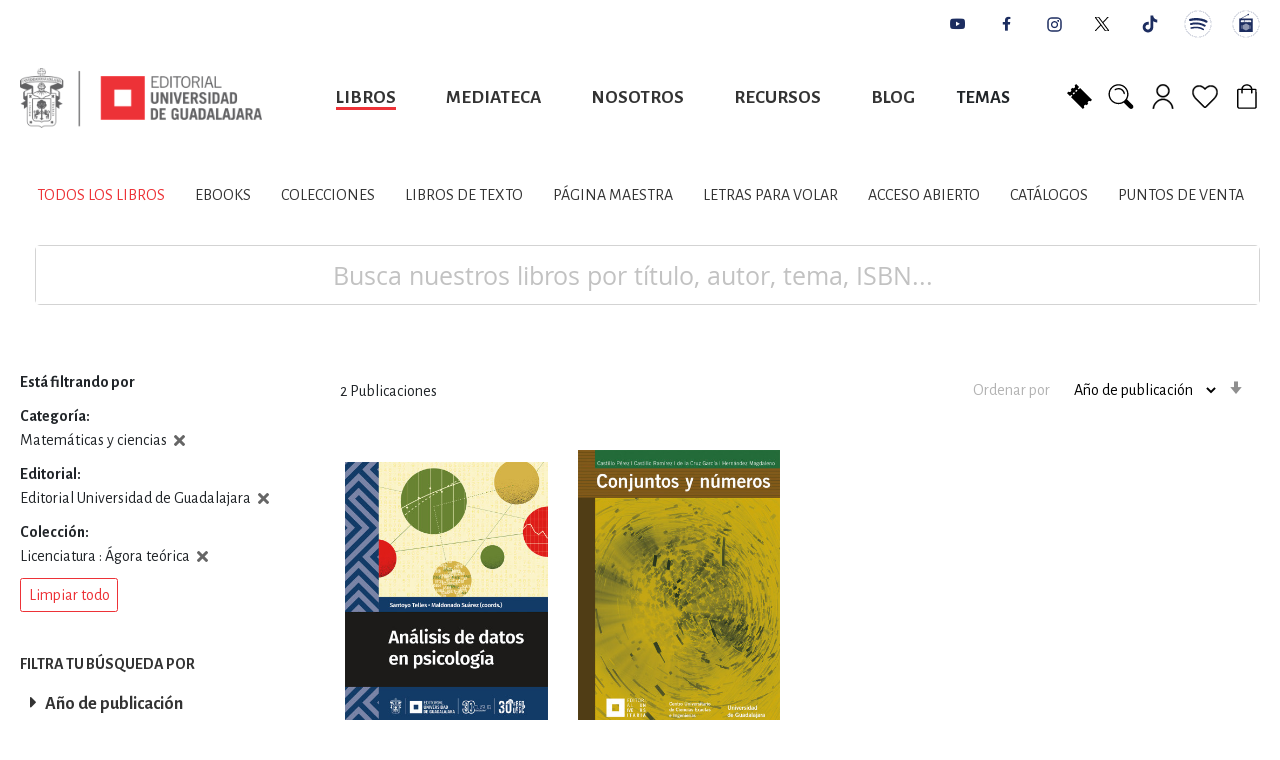

--- FILE ---
content_type: text/html; charset=UTF-8
request_url: https://editorial.udg.mx/libros.html?cat=58&manufacturer=5606&products_collection=5614
body_size: 28489
content:
<!doctype html>
<html lang="es">
    <head >
        <script>
    var BASE_URL = 'https://editorial.udg.mx/';
    var require = {
        "baseUrl": "https://editorial.udg.mx/static/version1748963066/frontend/Hipertexto/udg/es_MX"
    };
</script>
        <meta charset="utf-8"/><script type="text/javascript">(window.NREUM||(NREUM={})).init={ajax:{deny_list:["bam.nr-data.net"]},feature_flags:["soft_nav"]};(window.NREUM||(NREUM={})).loader_config={licenseKey:"NRJS-19bb5eab9c666975ce9",applicationID:"357237274",browserID:"357237312"};;/*! For license information please see nr-loader-rum-1.308.0.min.js.LICENSE.txt */
(()=>{var e,t,r={163:(e,t,r)=>{"use strict";r.d(t,{j:()=>E});var n=r(384),i=r(1741);var a=r(2555);r(860).K7.genericEvents;const s="experimental.resources",o="register",c=e=>{if(!e||"string"!=typeof e)return!1;try{document.createDocumentFragment().querySelector(e)}catch{return!1}return!0};var d=r(2614),u=r(944),l=r(8122);const f="[data-nr-mask]",g=e=>(0,l.a)(e,(()=>{const e={feature_flags:[],experimental:{allow_registered_children:!1,resources:!1},mask_selector:"*",block_selector:"[data-nr-block]",mask_input_options:{color:!1,date:!1,"datetime-local":!1,email:!1,month:!1,number:!1,range:!1,search:!1,tel:!1,text:!1,time:!1,url:!1,week:!1,textarea:!1,select:!1,password:!0}};return{ajax:{deny_list:void 0,block_internal:!0,enabled:!0,autoStart:!0},api:{get allow_registered_children(){return e.feature_flags.includes(o)||e.experimental.allow_registered_children},set allow_registered_children(t){e.experimental.allow_registered_children=t},duplicate_registered_data:!1},browser_consent_mode:{enabled:!1},distributed_tracing:{enabled:void 0,exclude_newrelic_header:void 0,cors_use_newrelic_header:void 0,cors_use_tracecontext_headers:void 0,allowed_origins:void 0},get feature_flags(){return e.feature_flags},set feature_flags(t){e.feature_flags=t},generic_events:{enabled:!0,autoStart:!0},harvest:{interval:30},jserrors:{enabled:!0,autoStart:!0},logging:{enabled:!0,autoStart:!0},metrics:{enabled:!0,autoStart:!0},obfuscate:void 0,page_action:{enabled:!0},page_view_event:{enabled:!0,autoStart:!0},page_view_timing:{enabled:!0,autoStart:!0},performance:{capture_marks:!1,capture_measures:!1,capture_detail:!0,resources:{get enabled(){return e.feature_flags.includes(s)||e.experimental.resources},set enabled(t){e.experimental.resources=t},asset_types:[],first_party_domains:[],ignore_newrelic:!0}},privacy:{cookies_enabled:!0},proxy:{assets:void 0,beacon:void 0},session:{expiresMs:d.wk,inactiveMs:d.BB},session_replay:{autoStart:!0,enabled:!1,preload:!1,sampling_rate:10,error_sampling_rate:100,collect_fonts:!1,inline_images:!1,fix_stylesheets:!0,mask_all_inputs:!0,get mask_text_selector(){return e.mask_selector},set mask_text_selector(t){c(t)?e.mask_selector="".concat(t,",").concat(f):""===t||null===t?e.mask_selector=f:(0,u.R)(5,t)},get block_class(){return"nr-block"},get ignore_class(){return"nr-ignore"},get mask_text_class(){return"nr-mask"},get block_selector(){return e.block_selector},set block_selector(t){c(t)?e.block_selector+=",".concat(t):""!==t&&(0,u.R)(6,t)},get mask_input_options(){return e.mask_input_options},set mask_input_options(t){t&&"object"==typeof t?e.mask_input_options={...t,password:!0}:(0,u.R)(7,t)}},session_trace:{enabled:!0,autoStart:!0},soft_navigations:{enabled:!0,autoStart:!0},spa:{enabled:!0,autoStart:!0},ssl:void 0,user_actions:{enabled:!0,elementAttributes:["id","className","tagName","type"]}}})());var p=r(6154),m=r(9324);let h=0;const v={buildEnv:m.F3,distMethod:m.Xs,version:m.xv,originTime:p.WN},b={consented:!1},y={appMetadata:{},get consented(){return this.session?.state?.consent||b.consented},set consented(e){b.consented=e},customTransaction:void 0,denyList:void 0,disabled:!1,harvester:void 0,isolatedBacklog:!1,isRecording:!1,loaderType:void 0,maxBytes:3e4,obfuscator:void 0,onerror:void 0,ptid:void 0,releaseIds:{},session:void 0,timeKeeper:void 0,registeredEntities:[],jsAttributesMetadata:{bytes:0},get harvestCount(){return++h}},_=e=>{const t=(0,l.a)(e,y),r=Object.keys(v).reduce((e,t)=>(e[t]={value:v[t],writable:!1,configurable:!0,enumerable:!0},e),{});return Object.defineProperties(t,r)};var w=r(5701);const x=e=>{const t=e.startsWith("http");e+="/",r.p=t?e:"https://"+e};var R=r(7836),k=r(3241);const A={accountID:void 0,trustKey:void 0,agentID:void 0,licenseKey:void 0,applicationID:void 0,xpid:void 0},S=e=>(0,l.a)(e,A),T=new Set;function E(e,t={},r,s){let{init:o,info:c,loader_config:d,runtime:u={},exposed:l=!0}=t;if(!c){const e=(0,n.pV)();o=e.init,c=e.info,d=e.loader_config}e.init=g(o||{}),e.loader_config=S(d||{}),c.jsAttributes??={},p.bv&&(c.jsAttributes.isWorker=!0),e.info=(0,a.D)(c);const f=e.init,m=[c.beacon,c.errorBeacon];T.has(e.agentIdentifier)||(f.proxy.assets&&(x(f.proxy.assets),m.push(f.proxy.assets)),f.proxy.beacon&&m.push(f.proxy.beacon),e.beacons=[...m],function(e){const t=(0,n.pV)();Object.getOwnPropertyNames(i.W.prototype).forEach(r=>{const n=i.W.prototype[r];if("function"!=typeof n||"constructor"===n)return;let a=t[r];e[r]&&!1!==e.exposed&&"micro-agent"!==e.runtime?.loaderType&&(t[r]=(...t)=>{const n=e[r](...t);return a?a(...t):n})})}(e),(0,n.US)("activatedFeatures",w.B)),u.denyList=[...f.ajax.deny_list||[],...f.ajax.block_internal?m:[]],u.ptid=e.agentIdentifier,u.loaderType=r,e.runtime=_(u),T.has(e.agentIdentifier)||(e.ee=R.ee.get(e.agentIdentifier),e.exposed=l,(0,k.W)({agentIdentifier:e.agentIdentifier,drained:!!w.B?.[e.agentIdentifier],type:"lifecycle",name:"initialize",feature:void 0,data:e.config})),T.add(e.agentIdentifier)}},384:(e,t,r)=>{"use strict";r.d(t,{NT:()=>s,US:()=>u,Zm:()=>o,bQ:()=>d,dV:()=>c,pV:()=>l});var n=r(6154),i=r(1863),a=r(1910);const s={beacon:"bam.nr-data.net",errorBeacon:"bam.nr-data.net"};function o(){return n.gm.NREUM||(n.gm.NREUM={}),void 0===n.gm.newrelic&&(n.gm.newrelic=n.gm.NREUM),n.gm.NREUM}function c(){let e=o();return e.o||(e.o={ST:n.gm.setTimeout,SI:n.gm.setImmediate||n.gm.setInterval,CT:n.gm.clearTimeout,XHR:n.gm.XMLHttpRequest,REQ:n.gm.Request,EV:n.gm.Event,PR:n.gm.Promise,MO:n.gm.MutationObserver,FETCH:n.gm.fetch,WS:n.gm.WebSocket},(0,a.i)(...Object.values(e.o))),e}function d(e,t){let r=o();r.initializedAgents??={},t.initializedAt={ms:(0,i.t)(),date:new Date},r.initializedAgents[e]=t}function u(e,t){o()[e]=t}function l(){return function(){let e=o();const t=e.info||{};e.info={beacon:s.beacon,errorBeacon:s.errorBeacon,...t}}(),function(){let e=o();const t=e.init||{};e.init={...t}}(),c(),function(){let e=o();const t=e.loader_config||{};e.loader_config={...t}}(),o()}},782:(e,t,r)=>{"use strict";r.d(t,{T:()=>n});const n=r(860).K7.pageViewTiming},860:(e,t,r)=>{"use strict";r.d(t,{$J:()=>u,K7:()=>c,P3:()=>d,XX:()=>i,Yy:()=>o,df:()=>a,qY:()=>n,v4:()=>s});const n="events",i="jserrors",a="browser/blobs",s="rum",o="browser/logs",c={ajax:"ajax",genericEvents:"generic_events",jserrors:i,logging:"logging",metrics:"metrics",pageAction:"page_action",pageViewEvent:"page_view_event",pageViewTiming:"page_view_timing",sessionReplay:"session_replay",sessionTrace:"session_trace",softNav:"soft_navigations",spa:"spa"},d={[c.pageViewEvent]:1,[c.pageViewTiming]:2,[c.metrics]:3,[c.jserrors]:4,[c.spa]:5,[c.ajax]:6,[c.sessionTrace]:7,[c.softNav]:8,[c.sessionReplay]:9,[c.logging]:10,[c.genericEvents]:11},u={[c.pageViewEvent]:s,[c.pageViewTiming]:n,[c.ajax]:n,[c.spa]:n,[c.softNav]:n,[c.metrics]:i,[c.jserrors]:i,[c.sessionTrace]:a,[c.sessionReplay]:a,[c.logging]:o,[c.genericEvents]:"ins"}},944:(e,t,r)=>{"use strict";r.d(t,{R:()=>i});var n=r(3241);function i(e,t){"function"==typeof console.debug&&(console.debug("New Relic Warning: https://github.com/newrelic/newrelic-browser-agent/blob/main/docs/warning-codes.md#".concat(e),t),(0,n.W)({agentIdentifier:null,drained:null,type:"data",name:"warn",feature:"warn",data:{code:e,secondary:t}}))}},1687:(e,t,r)=>{"use strict";r.d(t,{Ak:()=>d,Ze:()=>f,x3:()=>u});var n=r(3241),i=r(7836),a=r(3606),s=r(860),o=r(2646);const c={};function d(e,t){const r={staged:!1,priority:s.P3[t]||0};l(e),c[e].get(t)||c[e].set(t,r)}function u(e,t){e&&c[e]&&(c[e].get(t)&&c[e].delete(t),p(e,t,!1),c[e].size&&g(e))}function l(e){if(!e)throw new Error("agentIdentifier required");c[e]||(c[e]=new Map)}function f(e="",t="feature",r=!1){if(l(e),!e||!c[e].get(t)||r)return p(e,t);c[e].get(t).staged=!0,g(e)}function g(e){const t=Array.from(c[e]);t.every(([e,t])=>t.staged)&&(t.sort((e,t)=>e[1].priority-t[1].priority),t.forEach(([t])=>{c[e].delete(t),p(e,t)}))}function p(e,t,r=!0){const s=e?i.ee.get(e):i.ee,c=a.i.handlers;if(!s.aborted&&s.backlog&&c){if((0,n.W)({agentIdentifier:e,type:"lifecycle",name:"drain",feature:t}),r){const e=s.backlog[t],r=c[t];if(r){for(let t=0;e&&t<e.length;++t)m(e[t],r);Object.entries(r).forEach(([e,t])=>{Object.values(t||{}).forEach(t=>{t[0]?.on&&t[0]?.context()instanceof o.y&&t[0].on(e,t[1])})})}}s.isolatedBacklog||delete c[t],s.backlog[t]=null,s.emit("drain-"+t,[])}}function m(e,t){var r=e[1];Object.values(t[r]||{}).forEach(t=>{var r=e[0];if(t[0]===r){var n=t[1],i=e[3],a=e[2];n.apply(i,a)}})}},1738:(e,t,r)=>{"use strict";r.d(t,{U:()=>g,Y:()=>f});var n=r(3241),i=r(9908),a=r(1863),s=r(944),o=r(5701),c=r(3969),d=r(8362),u=r(860),l=r(4261);function f(e,t,r,a){const f=a||r;!f||f[e]&&f[e]!==d.d.prototype[e]||(f[e]=function(){(0,i.p)(c.xV,["API/"+e+"/called"],void 0,u.K7.metrics,r.ee),(0,n.W)({agentIdentifier:r.agentIdentifier,drained:!!o.B?.[r.agentIdentifier],type:"data",name:"api",feature:l.Pl+e,data:{}});try{return t.apply(this,arguments)}catch(e){(0,s.R)(23,e)}})}function g(e,t,r,n,s){const o=e.info;null===r?delete o.jsAttributes[t]:o.jsAttributes[t]=r,(s||null===r)&&(0,i.p)(l.Pl+n,[(0,a.t)(),t,r],void 0,"session",e.ee)}},1741:(e,t,r)=>{"use strict";r.d(t,{W:()=>a});var n=r(944),i=r(4261);class a{#e(e,...t){if(this[e]!==a.prototype[e])return this[e](...t);(0,n.R)(35,e)}addPageAction(e,t){return this.#e(i.hG,e,t)}register(e){return this.#e(i.eY,e)}recordCustomEvent(e,t){return this.#e(i.fF,e,t)}setPageViewName(e,t){return this.#e(i.Fw,e,t)}setCustomAttribute(e,t,r){return this.#e(i.cD,e,t,r)}noticeError(e,t){return this.#e(i.o5,e,t)}setUserId(e,t=!1){return this.#e(i.Dl,e,t)}setApplicationVersion(e){return this.#e(i.nb,e)}setErrorHandler(e){return this.#e(i.bt,e)}addRelease(e,t){return this.#e(i.k6,e,t)}log(e,t){return this.#e(i.$9,e,t)}start(){return this.#e(i.d3)}finished(e){return this.#e(i.BL,e)}recordReplay(){return this.#e(i.CH)}pauseReplay(){return this.#e(i.Tb)}addToTrace(e){return this.#e(i.U2,e)}setCurrentRouteName(e){return this.#e(i.PA,e)}interaction(e){return this.#e(i.dT,e)}wrapLogger(e,t,r){return this.#e(i.Wb,e,t,r)}measure(e,t){return this.#e(i.V1,e,t)}consent(e){return this.#e(i.Pv,e)}}},1863:(e,t,r)=>{"use strict";function n(){return Math.floor(performance.now())}r.d(t,{t:()=>n})},1910:(e,t,r)=>{"use strict";r.d(t,{i:()=>a});var n=r(944);const i=new Map;function a(...e){return e.every(e=>{if(i.has(e))return i.get(e);const t="function"==typeof e?e.toString():"",r=t.includes("[native code]"),a=t.includes("nrWrapper");return r||a||(0,n.R)(64,e?.name||t),i.set(e,r),r})}},2555:(e,t,r)=>{"use strict";r.d(t,{D:()=>o,f:()=>s});var n=r(384),i=r(8122);const a={beacon:n.NT.beacon,errorBeacon:n.NT.errorBeacon,licenseKey:void 0,applicationID:void 0,sa:void 0,queueTime:void 0,applicationTime:void 0,ttGuid:void 0,user:void 0,account:void 0,product:void 0,extra:void 0,jsAttributes:{},userAttributes:void 0,atts:void 0,transactionName:void 0,tNamePlain:void 0};function s(e){try{return!!e.licenseKey&&!!e.errorBeacon&&!!e.applicationID}catch(e){return!1}}const o=e=>(0,i.a)(e,a)},2614:(e,t,r)=>{"use strict";r.d(t,{BB:()=>s,H3:()=>n,g:()=>d,iL:()=>c,tS:()=>o,uh:()=>i,wk:()=>a});const n="NRBA",i="SESSION",a=144e5,s=18e5,o={STARTED:"session-started",PAUSE:"session-pause",RESET:"session-reset",RESUME:"session-resume",UPDATE:"session-update"},c={SAME_TAB:"same-tab",CROSS_TAB:"cross-tab"},d={OFF:0,FULL:1,ERROR:2}},2646:(e,t,r)=>{"use strict";r.d(t,{y:()=>n});class n{constructor(e){this.contextId=e}}},2843:(e,t,r)=>{"use strict";r.d(t,{G:()=>a,u:()=>i});var n=r(3878);function i(e,t=!1,r,i){(0,n.DD)("visibilitychange",function(){if(t)return void("hidden"===document.visibilityState&&e());e(document.visibilityState)},r,i)}function a(e,t,r){(0,n.sp)("pagehide",e,t,r)}},3241:(e,t,r)=>{"use strict";r.d(t,{W:()=>a});var n=r(6154);const i="newrelic";function a(e={}){try{n.gm.dispatchEvent(new CustomEvent(i,{detail:e}))}catch(e){}}},3606:(e,t,r)=>{"use strict";r.d(t,{i:()=>a});var n=r(9908);a.on=s;var i=a.handlers={};function a(e,t,r,a){s(a||n.d,i,e,t,r)}function s(e,t,r,i,a){a||(a="feature"),e||(e=n.d);var s=t[a]=t[a]||{};(s[r]=s[r]||[]).push([e,i])}},3878:(e,t,r)=>{"use strict";function n(e,t){return{capture:e,passive:!1,signal:t}}function i(e,t,r=!1,i){window.addEventListener(e,t,n(r,i))}function a(e,t,r=!1,i){document.addEventListener(e,t,n(r,i))}r.d(t,{DD:()=>a,jT:()=>n,sp:()=>i})},3969:(e,t,r)=>{"use strict";r.d(t,{TZ:()=>n,XG:()=>o,rs:()=>i,xV:()=>s,z_:()=>a});const n=r(860).K7.metrics,i="sm",a="cm",s="storeSupportabilityMetrics",o="storeEventMetrics"},4234:(e,t,r)=>{"use strict";r.d(t,{W:()=>a});var n=r(7836),i=r(1687);class a{constructor(e,t){this.agentIdentifier=e,this.ee=n.ee.get(e),this.featureName=t,this.blocked=!1}deregisterDrain(){(0,i.x3)(this.agentIdentifier,this.featureName)}}},4261:(e,t,r)=>{"use strict";r.d(t,{$9:()=>d,BL:()=>o,CH:()=>g,Dl:()=>_,Fw:()=>y,PA:()=>h,Pl:()=>n,Pv:()=>k,Tb:()=>l,U2:()=>a,V1:()=>R,Wb:()=>x,bt:()=>b,cD:()=>v,d3:()=>w,dT:()=>c,eY:()=>p,fF:()=>f,hG:()=>i,k6:()=>s,nb:()=>m,o5:()=>u});const n="api-",i="addPageAction",a="addToTrace",s="addRelease",o="finished",c="interaction",d="log",u="noticeError",l="pauseReplay",f="recordCustomEvent",g="recordReplay",p="register",m="setApplicationVersion",h="setCurrentRouteName",v="setCustomAttribute",b="setErrorHandler",y="setPageViewName",_="setUserId",w="start",x="wrapLogger",R="measure",k="consent"},5289:(e,t,r)=>{"use strict";r.d(t,{GG:()=>s,Qr:()=>c,sB:()=>o});var n=r(3878),i=r(6389);function a(){return"undefined"==typeof document||"complete"===document.readyState}function s(e,t){if(a())return e();const r=(0,i.J)(e),s=setInterval(()=>{a()&&(clearInterval(s),r())},500);(0,n.sp)("load",r,t)}function o(e){if(a())return e();(0,n.DD)("DOMContentLoaded",e)}function c(e){if(a())return e();(0,n.sp)("popstate",e)}},5607:(e,t,r)=>{"use strict";r.d(t,{W:()=>n});const n=(0,r(9566).bz)()},5701:(e,t,r)=>{"use strict";r.d(t,{B:()=>a,t:()=>s});var n=r(3241);const i=new Set,a={};function s(e,t){const r=t.agentIdentifier;a[r]??={},e&&"object"==typeof e&&(i.has(r)||(t.ee.emit("rumresp",[e]),a[r]=e,i.add(r),(0,n.W)({agentIdentifier:r,loaded:!0,drained:!0,type:"lifecycle",name:"load",feature:void 0,data:e})))}},6154:(e,t,r)=>{"use strict";r.d(t,{OF:()=>c,RI:()=>i,WN:()=>u,bv:()=>a,eN:()=>l,gm:()=>s,mw:()=>o,sb:()=>d});var n=r(1863);const i="undefined"!=typeof window&&!!window.document,a="undefined"!=typeof WorkerGlobalScope&&("undefined"!=typeof self&&self instanceof WorkerGlobalScope&&self.navigator instanceof WorkerNavigator||"undefined"!=typeof globalThis&&globalThis instanceof WorkerGlobalScope&&globalThis.navigator instanceof WorkerNavigator),s=i?window:"undefined"!=typeof WorkerGlobalScope&&("undefined"!=typeof self&&self instanceof WorkerGlobalScope&&self||"undefined"!=typeof globalThis&&globalThis instanceof WorkerGlobalScope&&globalThis),o=Boolean("hidden"===s?.document?.visibilityState),c=/iPad|iPhone|iPod/.test(s.navigator?.userAgent),d=c&&"undefined"==typeof SharedWorker,u=((()=>{const e=s.navigator?.userAgent?.match(/Firefox[/\s](\d+\.\d+)/);Array.isArray(e)&&e.length>=2&&e[1]})(),Date.now()-(0,n.t)()),l=()=>"undefined"!=typeof PerformanceNavigationTiming&&s?.performance?.getEntriesByType("navigation")?.[0]?.responseStart},6389:(e,t,r)=>{"use strict";function n(e,t=500,r={}){const n=r?.leading||!1;let i;return(...r)=>{n&&void 0===i&&(e.apply(this,r),i=setTimeout(()=>{i=clearTimeout(i)},t)),n||(clearTimeout(i),i=setTimeout(()=>{e.apply(this,r)},t))}}function i(e){let t=!1;return(...r)=>{t||(t=!0,e.apply(this,r))}}r.d(t,{J:()=>i,s:()=>n})},6630:(e,t,r)=>{"use strict";r.d(t,{T:()=>n});const n=r(860).K7.pageViewEvent},7699:(e,t,r)=>{"use strict";r.d(t,{It:()=>a,KC:()=>o,No:()=>i,qh:()=>s});var n=r(860);const i=16e3,a=1e6,s="SESSION_ERROR",o={[n.K7.logging]:!0,[n.K7.genericEvents]:!1,[n.K7.jserrors]:!1,[n.K7.ajax]:!1}},7836:(e,t,r)=>{"use strict";r.d(t,{P:()=>o,ee:()=>c});var n=r(384),i=r(8990),a=r(2646),s=r(5607);const o="nr@context:".concat(s.W),c=function e(t,r){var n={},s={},u={},l=!1;try{l=16===r.length&&d.initializedAgents?.[r]?.runtime.isolatedBacklog}catch(e){}var f={on:p,addEventListener:p,removeEventListener:function(e,t){var r=n[e];if(!r)return;for(var i=0;i<r.length;i++)r[i]===t&&r.splice(i,1)},emit:function(e,r,n,i,a){!1!==a&&(a=!0);if(c.aborted&&!i)return;t&&a&&t.emit(e,r,n);var o=g(n);m(e).forEach(e=>{e.apply(o,r)});var d=v()[s[e]];d&&d.push([f,e,r,o]);return o},get:h,listeners:m,context:g,buffer:function(e,t){const r=v();if(t=t||"feature",f.aborted)return;Object.entries(e||{}).forEach(([e,n])=>{s[n]=t,t in r||(r[t]=[])})},abort:function(){f._aborted=!0,Object.keys(f.backlog).forEach(e=>{delete f.backlog[e]})},isBuffering:function(e){return!!v()[s[e]]},debugId:r,backlog:l?{}:t&&"object"==typeof t.backlog?t.backlog:{},isolatedBacklog:l};return Object.defineProperty(f,"aborted",{get:()=>{let e=f._aborted||!1;return e||(t&&(e=t.aborted),e)}}),f;function g(e){return e&&e instanceof a.y?e:e?(0,i.I)(e,o,()=>new a.y(o)):new a.y(o)}function p(e,t){n[e]=m(e).concat(t)}function m(e){return n[e]||[]}function h(t){return u[t]=u[t]||e(f,t)}function v(){return f.backlog}}(void 0,"globalEE"),d=(0,n.Zm)();d.ee||(d.ee=c)},8122:(e,t,r)=>{"use strict";r.d(t,{a:()=>i});var n=r(944);function i(e,t){try{if(!e||"object"!=typeof e)return(0,n.R)(3);if(!t||"object"!=typeof t)return(0,n.R)(4);const r=Object.create(Object.getPrototypeOf(t),Object.getOwnPropertyDescriptors(t)),a=0===Object.keys(r).length?e:r;for(let s in a)if(void 0!==e[s])try{if(null===e[s]){r[s]=null;continue}Array.isArray(e[s])&&Array.isArray(t[s])?r[s]=Array.from(new Set([...e[s],...t[s]])):"object"==typeof e[s]&&"object"==typeof t[s]?r[s]=i(e[s],t[s]):r[s]=e[s]}catch(e){r[s]||(0,n.R)(1,e)}return r}catch(e){(0,n.R)(2,e)}}},8362:(e,t,r)=>{"use strict";r.d(t,{d:()=>a});var n=r(9566),i=r(1741);class a extends i.W{agentIdentifier=(0,n.LA)(16)}},8374:(e,t,r)=>{r.nc=(()=>{try{return document?.currentScript?.nonce}catch(e){}return""})()},8990:(e,t,r)=>{"use strict";r.d(t,{I:()=>i});var n=Object.prototype.hasOwnProperty;function i(e,t,r){if(n.call(e,t))return e[t];var i=r();if(Object.defineProperty&&Object.keys)try{return Object.defineProperty(e,t,{value:i,writable:!0,enumerable:!1}),i}catch(e){}return e[t]=i,i}},9324:(e,t,r)=>{"use strict";r.d(t,{F3:()=>i,Xs:()=>a,xv:()=>n});const n="1.308.0",i="PROD",a="CDN"},9566:(e,t,r)=>{"use strict";r.d(t,{LA:()=>o,bz:()=>s});var n=r(6154);const i="xxxxxxxx-xxxx-4xxx-yxxx-xxxxxxxxxxxx";function a(e,t){return e?15&e[t]:16*Math.random()|0}function s(){const e=n.gm?.crypto||n.gm?.msCrypto;let t,r=0;return e&&e.getRandomValues&&(t=e.getRandomValues(new Uint8Array(30))),i.split("").map(e=>"x"===e?a(t,r++).toString(16):"y"===e?(3&a()|8).toString(16):e).join("")}function o(e){const t=n.gm?.crypto||n.gm?.msCrypto;let r,i=0;t&&t.getRandomValues&&(r=t.getRandomValues(new Uint8Array(e)));const s=[];for(var o=0;o<e;o++)s.push(a(r,i++).toString(16));return s.join("")}},9908:(e,t,r)=>{"use strict";r.d(t,{d:()=>n,p:()=>i});var n=r(7836).ee.get("handle");function i(e,t,r,i,a){a?(a.buffer([e],i),a.emit(e,t,r)):(n.buffer([e],i),n.emit(e,t,r))}}},n={};function i(e){var t=n[e];if(void 0!==t)return t.exports;var a=n[e]={exports:{}};return r[e](a,a.exports,i),a.exports}i.m=r,i.d=(e,t)=>{for(var r in t)i.o(t,r)&&!i.o(e,r)&&Object.defineProperty(e,r,{enumerable:!0,get:t[r]})},i.f={},i.e=e=>Promise.all(Object.keys(i.f).reduce((t,r)=>(i.f[r](e,t),t),[])),i.u=e=>"nr-rum-1.308.0.min.js",i.o=(e,t)=>Object.prototype.hasOwnProperty.call(e,t),e={},t="NRBA-1.308.0.PROD:",i.l=(r,n,a,s)=>{if(e[r])e[r].push(n);else{var o,c;if(void 0!==a)for(var d=document.getElementsByTagName("script"),u=0;u<d.length;u++){var l=d[u];if(l.getAttribute("src")==r||l.getAttribute("data-webpack")==t+a){o=l;break}}if(!o){c=!0;var f={296:"sha512-+MIMDsOcckGXa1EdWHqFNv7P+JUkd5kQwCBr3KE6uCvnsBNUrdSt4a/3/L4j4TxtnaMNjHpza2/erNQbpacJQA=="};(o=document.createElement("script")).charset="utf-8",i.nc&&o.setAttribute("nonce",i.nc),o.setAttribute("data-webpack",t+a),o.src=r,0!==o.src.indexOf(window.location.origin+"/")&&(o.crossOrigin="anonymous"),f[s]&&(o.integrity=f[s])}e[r]=[n];var g=(t,n)=>{o.onerror=o.onload=null,clearTimeout(p);var i=e[r];if(delete e[r],o.parentNode&&o.parentNode.removeChild(o),i&&i.forEach(e=>e(n)),t)return t(n)},p=setTimeout(g.bind(null,void 0,{type:"timeout",target:o}),12e4);o.onerror=g.bind(null,o.onerror),o.onload=g.bind(null,o.onload),c&&document.head.appendChild(o)}},i.r=e=>{"undefined"!=typeof Symbol&&Symbol.toStringTag&&Object.defineProperty(e,Symbol.toStringTag,{value:"Module"}),Object.defineProperty(e,"__esModule",{value:!0})},i.p="https://js-agent.newrelic.com/",(()=>{var e={374:0,840:0};i.f.j=(t,r)=>{var n=i.o(e,t)?e[t]:void 0;if(0!==n)if(n)r.push(n[2]);else{var a=new Promise((r,i)=>n=e[t]=[r,i]);r.push(n[2]=a);var s=i.p+i.u(t),o=new Error;i.l(s,r=>{if(i.o(e,t)&&(0!==(n=e[t])&&(e[t]=void 0),n)){var a=r&&("load"===r.type?"missing":r.type),s=r&&r.target&&r.target.src;o.message="Loading chunk "+t+" failed: ("+a+": "+s+")",o.name="ChunkLoadError",o.type=a,o.request=s,n[1](o)}},"chunk-"+t,t)}};var t=(t,r)=>{var n,a,[s,o,c]=r,d=0;if(s.some(t=>0!==e[t])){for(n in o)i.o(o,n)&&(i.m[n]=o[n]);if(c)c(i)}for(t&&t(r);d<s.length;d++)a=s[d],i.o(e,a)&&e[a]&&e[a][0](),e[a]=0},r=self["webpackChunk:NRBA-1.308.0.PROD"]=self["webpackChunk:NRBA-1.308.0.PROD"]||[];r.forEach(t.bind(null,0)),r.push=t.bind(null,r.push.bind(r))})(),(()=>{"use strict";i(8374);var e=i(8362),t=i(860);const r=Object.values(t.K7);var n=i(163);var a=i(9908),s=i(1863),o=i(4261),c=i(1738);var d=i(1687),u=i(4234),l=i(5289),f=i(6154),g=i(944),p=i(384);const m=e=>f.RI&&!0===e?.privacy.cookies_enabled;function h(e){return!!(0,p.dV)().o.MO&&m(e)&&!0===e?.session_trace.enabled}var v=i(6389),b=i(7699);class y extends u.W{constructor(e,t){super(e.agentIdentifier,t),this.agentRef=e,this.abortHandler=void 0,this.featAggregate=void 0,this.loadedSuccessfully=void 0,this.onAggregateImported=new Promise(e=>{this.loadedSuccessfully=e}),this.deferred=Promise.resolve(),!1===e.init[this.featureName].autoStart?this.deferred=new Promise((t,r)=>{this.ee.on("manual-start-all",(0,v.J)(()=>{(0,d.Ak)(e.agentIdentifier,this.featureName),t()}))}):(0,d.Ak)(e.agentIdentifier,t)}importAggregator(e,t,r={}){if(this.featAggregate)return;const n=async()=>{let n;await this.deferred;try{if(m(e.init)){const{setupAgentSession:t}=await i.e(296).then(i.bind(i,3305));n=t(e)}}catch(e){(0,g.R)(20,e),this.ee.emit("internal-error",[e]),(0,a.p)(b.qh,[e],void 0,this.featureName,this.ee)}try{if(!this.#t(this.featureName,n,e.init))return(0,d.Ze)(this.agentIdentifier,this.featureName),void this.loadedSuccessfully(!1);const{Aggregate:i}=await t();this.featAggregate=new i(e,r),e.runtime.harvester.initializedAggregates.push(this.featAggregate),this.loadedSuccessfully(!0)}catch(e){(0,g.R)(34,e),this.abortHandler?.(),(0,d.Ze)(this.agentIdentifier,this.featureName,!0),this.loadedSuccessfully(!1),this.ee&&this.ee.abort()}};f.RI?(0,l.GG)(()=>n(),!0):n()}#t(e,r,n){if(this.blocked)return!1;switch(e){case t.K7.sessionReplay:return h(n)&&!!r;case t.K7.sessionTrace:return!!r;default:return!0}}}var _=i(6630),w=i(2614),x=i(3241);class R extends y{static featureName=_.T;constructor(e){var t;super(e,_.T),this.setupInspectionEvents(e.agentIdentifier),t=e,(0,c.Y)(o.Fw,function(e,r){"string"==typeof e&&("/"!==e.charAt(0)&&(e="/"+e),t.runtime.customTransaction=(r||"http://custom.transaction")+e,(0,a.p)(o.Pl+o.Fw,[(0,s.t)()],void 0,void 0,t.ee))},t),this.importAggregator(e,()=>i.e(296).then(i.bind(i,3943)))}setupInspectionEvents(e){const t=(t,r)=>{t&&(0,x.W)({agentIdentifier:e,timeStamp:t.timeStamp,loaded:"complete"===t.target.readyState,type:"window",name:r,data:t.target.location+""})};(0,l.sB)(e=>{t(e,"DOMContentLoaded")}),(0,l.GG)(e=>{t(e,"load")}),(0,l.Qr)(e=>{t(e,"navigate")}),this.ee.on(w.tS.UPDATE,(t,r)=>{(0,x.W)({agentIdentifier:e,type:"lifecycle",name:"session",data:r})})}}class k extends e.d{constructor(e){var t;(super(),f.gm)?(this.features={},(0,p.bQ)(this.agentIdentifier,this),this.desiredFeatures=new Set(e.features||[]),this.desiredFeatures.add(R),(0,n.j)(this,e,e.loaderType||"agent"),t=this,(0,c.Y)(o.cD,function(e,r,n=!1){if("string"==typeof e){if(["string","number","boolean"].includes(typeof r)||null===r)return(0,c.U)(t,e,r,o.cD,n);(0,g.R)(40,typeof r)}else(0,g.R)(39,typeof e)},t),function(e){(0,c.Y)(o.Dl,function(t,r=!1){if("string"!=typeof t&&null!==t)return void(0,g.R)(41,typeof t);const n=e.info.jsAttributes["enduser.id"];r&&null!=n&&n!==t?(0,a.p)(o.Pl+"setUserIdAndResetSession",[t],void 0,"session",e.ee):(0,c.U)(e,"enduser.id",t,o.Dl,!0)},e)}(this),function(e){(0,c.Y)(o.nb,function(t){if("string"==typeof t||null===t)return(0,c.U)(e,"application.version",t,o.nb,!1);(0,g.R)(42,typeof t)},e)}(this),function(e){(0,c.Y)(o.d3,function(){e.ee.emit("manual-start-all")},e)}(this),function(e){(0,c.Y)(o.Pv,function(t=!0){if("boolean"==typeof t){if((0,a.p)(o.Pl+o.Pv,[t],void 0,"session",e.ee),e.runtime.consented=t,t){const t=e.features.page_view_event;t.onAggregateImported.then(e=>{const r=t.featAggregate;e&&!r.sentRum&&r.sendRum()})}}else(0,g.R)(65,typeof t)},e)}(this),this.run()):(0,g.R)(21)}get config(){return{info:this.info,init:this.init,loader_config:this.loader_config,runtime:this.runtime}}get api(){return this}run(){try{const e=function(e){const t={};return r.forEach(r=>{t[r]=!!e[r]?.enabled}),t}(this.init),n=[...this.desiredFeatures];n.sort((e,r)=>t.P3[e.featureName]-t.P3[r.featureName]),n.forEach(r=>{if(!e[r.featureName]&&r.featureName!==t.K7.pageViewEvent)return;if(r.featureName===t.K7.spa)return void(0,g.R)(67);const n=function(e){switch(e){case t.K7.ajax:return[t.K7.jserrors];case t.K7.sessionTrace:return[t.K7.ajax,t.K7.pageViewEvent];case t.K7.sessionReplay:return[t.K7.sessionTrace];case t.K7.pageViewTiming:return[t.K7.pageViewEvent];default:return[]}}(r.featureName).filter(e=>!(e in this.features));n.length>0&&(0,g.R)(36,{targetFeature:r.featureName,missingDependencies:n}),this.features[r.featureName]=new r(this)})}catch(e){(0,g.R)(22,e);for(const e in this.features)this.features[e].abortHandler?.();const t=(0,p.Zm)();delete t.initializedAgents[this.agentIdentifier]?.features,delete this.sharedAggregator;return t.ee.get(this.agentIdentifier).abort(),!1}}}var A=i(2843),S=i(782);class T extends y{static featureName=S.T;constructor(e){super(e,S.T),f.RI&&((0,A.u)(()=>(0,a.p)("docHidden",[(0,s.t)()],void 0,S.T,this.ee),!0),(0,A.G)(()=>(0,a.p)("winPagehide",[(0,s.t)()],void 0,S.T,this.ee)),this.importAggregator(e,()=>i.e(296).then(i.bind(i,2117))))}}var E=i(3969);class I extends y{static featureName=E.TZ;constructor(e){super(e,E.TZ),f.RI&&document.addEventListener("securitypolicyviolation",e=>{(0,a.p)(E.xV,["Generic/CSPViolation/Detected"],void 0,this.featureName,this.ee)}),this.importAggregator(e,()=>i.e(296).then(i.bind(i,9623)))}}new k({features:[R,T,I],loaderType:"lite"})})()})();</script>
<meta name="title" content="Libros - UDG"/>
<meta name="description" content="Editorial de la Universidad de Guadalajara: catálogo, tienda virtual, blog, libros universitarios, de acceso abierto, recursos educativos y de divulgación."/>
<meta name="keywords" content="UDG, catálogo, libros, Universidad de Guadalajara, ebooks"/>
<meta name="robots" content="INDEX,FOLLOW"/>
<meta name="viewport" content="width=device-width, user-scalable=no, initial-scale=1.0, maximum-scale=1.0, minimum-scale=1.0"/>
<meta name="format-detection" content="telephone=no"/>
<title>Libros - UDG</title>
<link  rel="stylesheet" type="text/css"  media="all" href="https://editorial.udg.mx/static/version1748963066/frontend/Hipertexto/udg/es_MX/mage/calendar.css" />
<link  rel="stylesheet" type="text/css"  media="all" href="https://editorial.udg.mx/static/version1748963066/frontend/Hipertexto/udg/es_MX/Mageplaza_Blog/css/mpBlogIcon.css" />
<link  rel="stylesheet" type="text/css"  media="all" href="https://editorial.udg.mx/static/version1748963066/frontend/Hipertexto/udg/es_MX/css/styles-m.css" />
<link  rel="stylesheet" type="text/css"  media="all" href="https://editorial.udg.mx/static/version1748963066/frontend/Hipertexto/udg/es_MX/css/bootstrap.min.css" />
<link  rel="stylesheet" type="text/css"  media="all" href="https://editorial.udg.mx/static/version1748963066/frontend/Hipertexto/udg/es_MX/css/udg-styles.css" />
<link  rel="stylesheet" type="text/css"  media="all" href="https://editorial.udg.mx/static/version1748963066/frontend/Hipertexto/udg/es_MX/Mageplaza_Core/css/owl.carousel.css" />
<link  rel="stylesheet" type="text/css"  media="all" href="https://editorial.udg.mx/static/version1748963066/frontend/Hipertexto/udg/es_MX/Mageplaza_Core/css/owl.theme.css" />
<link  rel="stylesheet" type="text/css"  media="all" href="https://editorial.udg.mx/static/version1748963066/frontend/Hipertexto/udg/es_MX/Mageplaza_BannerSlider/css/animate.min.css" />
<link  rel="stylesheet" type="text/css"  media="all" href="https://editorial.udg.mx/static/version1748963066/frontend/Hipertexto/udg/es_MX/Mageplaza_BannerSlider/css/bannerslider.css" />
<link  rel="stylesheet" type="text/css"  media="screen and (min-width: 768px)" href="https://editorial.udg.mx/static/version1748963066/frontend/Hipertexto/udg/es_MX/css/styles-l.css" />
<link  rel="stylesheet" type="text/css"  media="print" href="https://editorial.udg.mx/static/version1748963066/frontend/Hipertexto/udg/es_MX/css/print.css" />
<link  rel="stylesheet" type="text/css"  media="all" href="https://cdnjs.cloudflare.com/ajax/libs/font-awesome/5.13.1/css/all.min.css" />
<script  type="text/javascript"  src="https://editorial.udg.mx/static/version1748963066/frontend/Hipertexto/udg/es_MX/requirejs/require.js"></script>
<script  type="text/javascript"  src="https://editorial.udg.mx/static/version1748963066/frontend/Hipertexto/udg/es_MX/mage/requirejs/mixins.js"></script>
<script  type="text/javascript"  src="https://editorial.udg.mx/static/version1748963066/frontend/Hipertexto/udg/es_MX/requirejs-config.js"></script>
<script  type="text/javascript"  src="https://editorial.udg.mx/static/version1748963066/frontend/Hipertexto/udg/es_MX/mage/polyfill.js"></script>
<script  type="text/javascript"  src="https://editorial.udg.mx/static/version1748963066/frontend/Hipertexto/udg/es_MX/js/ga.js"></script>
<link  rel="icon" type="image/x-icon" href="https://editorial.udg.mx/media/favicon/stores/1/favicon.jpg" />
<link  rel="shortcut icon" type="image/x-icon" href="https://editorial.udg.mx/media/favicon/stores/1/favicon.jpg" />
<meta name="google-site-verification" content="imCeIk3OXNSdCL34cizQKqHFZVfs-WZPermRHMaepKQ" />

<!-- Google Tag Manager -->
<script>(function(w,d,s,l,i){w[l]=w[l]||[];w[l].push({'gtm.start':
new Date().getTime(),event:'gtm.js'});var f=d.getElementsByTagName(s)[0],
j=d.createElement(s),dl=l!='dataLayer'?'&l='+l:'';j.async=true;j.src=
'https://www.googletagmanager.com/gtm.js?id='+i+dl;f.parentNode.insertBefore(j,f);
})(window,document,'script','dataLayer','GTM-M6QVBL4');</script>
<!-- End Google Tag Manager -->


<!-- Google Tag Manager (noscript) -->
<noscript><iframe src="https://www.googletagmanager.com/ns.html?id=GTM-M6QVBL4"
height="0" width="0" style="display:none;visibility:hidden"></iframe></noscript>
<!-- End Google Tag Manager (noscript) -->

<!-- Google tag (gtag.js) -->
<script async src="https://www.googletagmanager.com/gtag/js?id=UA-172967777-1"></script>
<script>
  window.dataLayer = window.dataLayer || [];
  function gtag(){dataLayer.push(arguments);}
  gtag('js', new Date());

  gtag('config', 'UA-172967777-1');
</script>

<!-- Google tag (gtag.js) -->
<script async src="https://www.googletagmanager.com/gtag/js?id=G-MQX2N54VBL"></script>
<script>
  window.dataLayer = window.dataLayer || [];
  function gtag(){dataLayer.push(arguments);}
  gtag('js', new Date());

  gtag('config', 'G-MQX2N54VBL');
</script>        <!-- BEGIN GOOGLE ANALYTICS CODE -->
<script type="text/x-magento-init">
{
    "*": {
        "Magento_GoogleAnalytics/js/google-analytics": {
            "isCookieRestrictionModeEnabled": 0,
            "currentWebsite": 1,
            "cookieName": "user_allowed_save_cookie",
            "ordersTrackingData": [],
            "pageTrackingData": {"optPageUrl":"","isAnonymizedIpActive":false,"accountId":"UA-172967777-1"}        }
    }
}
</script>
<!-- END GOOGLE ANALYTICS CODE -->
<!-- BEGIN GOOGLE VERIFICATION TAG -->
<!-- END GOOGLE VERIFICATION TAG -->
<!-- BEGIN GTAG GLOBAL TAG -->
<!-- END GTAG GLOBAL TAG -->
<script type="text/javascript" src="https://chimpstatic.com/mcjs-connected/js/users/3cf1a6a5b37e6b99088f4a4df/5eae152f001a796005a423729.js" defer></script>
    </head>
    <body data-container="body"
          data-mage-init='{"loaderAjax": {}, "loader": { "icon": "https://editorial.udg.mx/static/version1748963066/frontend/Hipertexto/udg/es_MX/images/loader-2.gif"}}'
        class="page-with-filter page-products categorypath-libros category-libros catalog-category-view page-layout-2columns-left">
        

<script type="text/x-magento-init">
    {
        "*": {
            "mage/cookies": {
                "expires": null,
                "path": "\u002F",
                "domain": ".editorial.udg.mx",
                "secure": false,
                "lifetime": "3600"
            }
        }
    }
</script>
    <noscript>
        <div class="message global noscript">
            <div class="content">
                <p>
                    <strong>Su navegador parece tener JavaScript deshabilitado.</strong>
                    <span>Para la mejor experiencia en nuestro sitio, asegúrese de habilitar JavaScript en su navegador.</span>
                </p>
            </div>
        </div>
    </noscript>

<script>
    window.cookiesConfig = window.cookiesConfig || {};
    window.cookiesConfig.secure = false;
</script>
<script>
    require.config({
        map: {
            '*': {
                wysiwygAdapter: 'mage/adminhtml/wysiwyg/tiny_mce/tinymce4Adapter'
            }
        }
    });
</script>
<!-- BEGIN GTAG CART SCRIPT -->
<!-- END GTAG CART SCRIPT -->
<div class="page-wrapper"><header class="page-header"><div class="udg-header-top-wrapper">
    <div class="page-main udg-container">
        <div class="udg-social-links">
            <ul>
                <li><a href="https://www.youtube.com/channel/UCtU5HlKqpjSEw97iN8sa0_g" target="_blank" class="icon youtube"><i class="fab fa-youtube"></i></a></li>
<li><a href="https://www.facebook.com/editorialudg/" target="_blank" class="icon facebook"><i class="fab fa-facebook-f"></i></a></li>
<li><a href="https://www.instagram.com/editorialudg/?hl=es-la" target="_blank" class="icon instagram"><img src="https://editorial.udg.mx/media/hipertexto/udg/icons/instagram-icon.svg"></a></li>
<li><a href="https://twitter.com/editorialudg" target="_blank" class="icon twitter"><i class="fab fa-twitter"></i></a></li>
<li><a href="https://www.tiktok.com/@editorialudg" target="_blank" class="icon tiktok"><img src="https://editorial.udg.mx/media/hipertexto/udg/icons/tiktok-icon.svg"></a></li>
<li><a href="https://open.spotify.com/user/31c4r67jafx22f2xhtsaxapvqm5q" target="_blank" class="icon spotify"><img src="https://editorial.udg.mx/media/hipertexto/udg/icons/spotify-icon.svg"></a></li>
<li><a href="https://open.spotify.com/show/3GJyiwlUDqtPbkMVofJ0yq?si=26c67dfec3224092" target="_blank" class="icon spotify"><img src="https://editorial.udg.mx/media/hipertexto/udg/icons/spotify-pag-maestra.svg"></a></li>            </ul>
        </div>
    </div>
</div>
<div class="udg-header-main-wrapper">
    <div class="page-main udg-container">
        <div class="udg-logo-wrapper">
            <a
    href="https://editorial.udg.mx/"
    title="logo&#x20;cat&#xE1;logo&#x20;editorial&#x20;UDG"
    aria-label="store logo">
    <img src="/media/hipertexto/udg/main/logo.png"
         title="logo&#x20;cat&#xE1;logo&#x20;editorial&#x20;UDG"
         alt="logo&#x20;cat&#xE1;logo&#x20;editorial&#x20;UDG"
            width="189"            height="64"    />
</a>
        </div>
        <div class="udg-toggle-mobile-btn">
            <i class="fas fa-bars"></i>
        </div>
        <div class="main-user-navigation">
            <div class="udg-secondary-menu">
                <ul class="udg-static-menu">
                    <div class="udg-close-main-menu"></div>
<li>
    <a href="https://editorial.udg.mx/libros.html" title="Libros" class="desktop-item">Libros</a>
    <a href="javascript:void(0)" title="Libros" class="mobile-item">Libros</a>
    <ul class="submenu">
        <div class="udg-close-submenu"></div>
        <li><a href="https://editorial.udg.mx/libros.html" title="Todos los libros"><span>Todos los libros</span></a></li>
        <li><a href="https://editorial.udg.mx/libros.html?products_format=5431" title=""><span>eBooks</span></a></li>
        <li><a href="https://editorial.udg.mx/catalog/category/view/id/514" title="Libros de texto"><span>Libros de texto</span></a></li>
        <li><a href="https://editorial.udg.mx/catalog/category/view/id/514" title="Publicaciones Red Universitaria"><span>Publicaciones Red Universitaria</span></a></li>
        <li><a href="https://editorial.udg.mx/nuestras-colecciones" title=""><span>Colecciones</span></a></li>
        <li><a href="https://editorial.udg.mx/catalogos" title="Catálogos"><span>Catálogos</span></a></li>
        <li><a href="https://editorial.udg.mx/puntos-de-venta" title="puntos-de-venta"><span>Puntos de venta</span></a></li>
    </ul>
</li>
<li>
    <a href="https://mediateca.editorial.udg.mx/" title="Mediateca" target="_blank">Mediateca </a>
</li>
<li>
    <a href="https://editorial.udg.mx/nosotros" title="Nosotros" class="desktop-item">Nosotros</a>
    <a href="javascript:void(0)" title="Nosotros" class="mobile-item">Nosotros</a>
    <ul class="submenu">
        <div class="udg-close-submenu"></div>
        <li><a href="https://editorial.udg.mx/nosotros" title="Sobre nosotros"><span>Sobre nosotros</span></a></li>
        <li><a href="https://editorial.udg.mx/nuestra-historia" title="Historia"><span>Historia</span></a></li>
        <li><a href="https://editorial.udg.mx/vinculacion-con-dependencias-universitarias" title=""><span>Vinculación UDG</span></a></li>
        <li><a href="https://editorial.udg.mx/distinciones" title=""><span>Distinciones</span></a></li>
        <li><a href="https://editorial.udg.mx/numeralia#" title=""><span>Numeralia</span></a></li>
        <li><a href="https://editorial.udg.mx/directorio" title=""><span>Directorio</span></a></li>
        <li><a href="https://editorial.udg.mx/simeh/authors" title=""><span>Autores</span></a></li>
        <li><a href="https://editorial.udg.mx/colaboradores" title=""><span>Colaboradores</span></a></li>
        <li><a href="https://editorial.udg.mx/contacto" title=""><span>Contacto</span></a></li>
    </ul>
</li>
<li>
    <a href="https://editorial.udg.mx/recursos" title="Recursos" class="desktop-item">Recursos</a>
    <a href="javascript:void(0)" title="Recursos" class="mobile-item">Recursos</a>
    <ul class="submenu">
        <div class="udg-close-submenu"></div>
        <li><a href="#" title=""><span>Promocionales</span></a></li>
        <li><a href="#" title=""><span>Convocatorias</span></a></li>
        <li><a href="#" title=""><span>Cómo leer eBooks</span></a></li>
    </ul>
</li>
<li>
    <a href="https://editorial.udg.mx/la_ventana_roja.html" title="Blog">Blog </a>
</li><div style="margin-bottom: 8px; width:2px"></div>
                    <!-- aquí arranca el botón de temas-->
<div class="themes-toggle-menu" style="margin-left: 15px; margin-top: 1px">
    Temas 
<!-- <i class="fas fa-bars"></i>   -->
</div>
<div class="themes-main-container">
    <div class="close-theme-menu"><i class="fas fa-times"></i></div>
    <div class="theme-main-wrapper">
        <ul>
                                                                        <li> <a href="https://editorial.udg.mx/catalog/category/view/s/artes/id/4/">Artes   </a> </li>    
                                                                                <li> <a href="https://editorial.udg.mx/catalog/category/view/s/biografias-literatura-y-estudios-literarios/id/28/">Biografías, literatura y estudios literarios   </a> </li>    
                                                                                                                                                                                                                                                                                                                <li> <a href="https://editorial.udg.mx/catalog/category/view/s/ciencias-de-la-tierra-geografia-medioambiente-planificacion/id/91/">Ciencias de la Tierra, geografía, medioambiente, planificación   </a> </li>    
                                                                                <li> <a href="https://editorial.udg.mx/catalog/category/view/s/computacion-e-informatica/id/205/">Computación e informática   </a> </li>    
                                                                                <li> <a href="https://editorial.udg.mx/catalog/category/view/s/consulta-informacion-y-materias-interdisciplinares/id/34/">Consulta, información y materias interdisciplinares   </a> </li>    
                                                                                <li> <a href="https://editorial.udg.mx/catalog/category/view/s/deportes-y-actividades-de-ocio-al-aire-libre/id/47/">Deportes y actividades de ocio al aire libre   </a> </li>    
                                                                                <li> <a href="https://editorial.udg.mx/catalog/category/view/s/derecho/id/151/">Derecho   </a> </li>    
                                                                                <li> <a href="https://editorial.udg.mx/catalog/category/view/s/economia-finanzas-empresa-y-gestion/id/20/">Economía, finanzas, empresa y gestión   </a> </li>    
                                                                                <li> <a href="https://editorial.udg.mx/catalog/category/view/s/estilos-de-vida-aficiones-y-ocio/id/7/">Estilos de vida, aficiones y ocio   </a> </li>    
                                                                                <li> <a href="https://editorial.udg.mx/catalog/category/view/s/ficcion-y-temas-afines/id/75/">Ficción y temas afines   </a> </li>    
                                                                                <li> <a href="https://editorial.udg.mx/catalog/category/view/s/filosofia-y-religion/id/38/">Filosofía y religión   </a> </li>    
                                                                                <li> <a href="https://editorial.udg.mx/catalog/category/view/s/historia-y-arqueologia/id/96/">Historia y arqueología   </a> </li>    
                                                                                <li> <a href="https://editorial.udg.mx/catalog/category/view/s/infantiles-juveniles-y-didacticos/id/71/">Infantiles, juveniles y didácticos   </a> </li>    
                                                                                <li> <a href="https://editorial.udg.mx/catalog/category/view/s/lenguaje-y-linguistica/id/67/">Lenguaje y lingüística   </a> </li>    
                                                                                <li> <a href="https://editorial.udg.mx/catalog/category/view/s/matematicas-y-ciencias/id/58/">Matemáticas y ciencias   </a> </li>    
                                                                                <li> <a href="https://editorial.udg.mx/catalog/category/view/s/medicina-enfermeria-veterinaria/id/24/">Medicina, enfermería, veterinaria   </a> </li>    
                                                                                <li> <a href="https://editorial.udg.mx/catalog/category/view/s/novela-grafica-libros-de-comics-dibujos-animados/id/633/">Novela gráfica, libros de cómics, dibujos animados   </a> </li>    
                                                                                <li> <a href="https://editorial.udg.mx/catalog/category/view/s/salud-relaciones-y-desarrollo-personal/id/60/">Salud, relaciones y desarrollo personal   </a> </li>    
                                                                                <li> <a href="https://editorial.udg.mx/catalog/category/view/s/sociedad-y-ciencias-sociales/id/12/">Sociedad y ciencias sociales   </a> </li>    
                                                                                <li> <a href="https://editorial.udg.mx/catalog/category/view/s/tecnologia-ingenieria-agricultura/id/136/">Tecnología, ingeniería, agricultura   </a> </li>    
                                                        </ul>
    </div>
</div>
<!--  este es el menú extensible de temas-->                </ul>
                
            </div>
             
            <div class="udg-user-link-actions">
                <ul>
                    <li style="display: none">
                        <!-- aquí estaba anteriormente en menú de temas-->
                    </li>
                    <!-- Icono redención de códigos -->
                    <li>
                                                    <a class="open-modal-page-load" href="javascript:void(0)" data-trigger="triggerIsLogin" title="Ingresar Cupón">
                                <img src="/media/hipertexto/mediateca/iconos/Iconos_menu_CUPON.svg" alt="Ingresar Cupón" style="height: 25px;">
                            </a>
                                                <div class="content-redemption-code" style="display: none;" data-bind="mageInit: {
                            'Magento_Ui/js/modal/modal':{
                                'type': 'popup',
                                'title': '',
                                'trigger': '[data-trigger=triggerCupon]',
                                'responsive': true,
                                'modalClass': 'cupon-modal',
                                'buttons': []
                            }}">
                            
<div id="custom-modal-page-load" class="modal fade" role="dialog">
    <div class="content-wrapper-modal">
        <div class="modal-content">
            <form class="form minisearch redemption-code-cloudbook" id="redemption_code_form" action="/cloud/code/verify" method="post" data-mage-init='{"validation":{}}'>
                <div class="block-title text-center">
                    <span class="active title">¿Tienes un código promocional?</span>
                </div>
                <input name="form_key" type="hidden" value="7cPWH3LxUgnpq3KA" />                <fieldset class="fieldset">
                    <div class="modal-body name required">
                        <img src="/media/hipertexto/mediateca/iconos/Icono_Recursos_TICKET.svg" alt="Icono Ticket">
                        <div class="validate-input control">
                            <!--<label class="label" for="code"><span>Ingresa el código</span></label>-->
                            <p class="alert-error"><i class="fas fa-exclamation-triangle"></i> El código no es válido
                            <p class="alert-info"><i class="fas fa-check"></i> El código es válido, presiona Validar código</p>
                            <input id="code" type="text" name="code" class="code--input code-verification-value input-text" maxlength="30" data-validate='{"required":true}'/>
                            <label for="code" class="focus-input--code" data-placeholder="Inserta tu código aquí"></label>
                        </div>
                    </div>
                </fieldset>
                <div class="actions-toolbar modal-footer">
                    <div class="primary">
                        <button type="submit" title="Validar código" class="action login primary hover-effect07" >
                            <span>Validar código</span>
                        </button>
                    </div>
                </div>
            </form>
        </div>
    </div>
</div>                        </div>
                        <div class="content-redemption-code" style="display: none;" data-bind="mageInit: {
                            'Magento_Ui/js/modal/modal':{
                                'type': 'popup',
                                'title': '',
                                'trigger': '[data-trigger=triggerIsLogin]',
                                'responsive': true,
                                'modalClass': 'cupon-modal',
                                'buttons': []
                            }}">
                            <!-- popup pageonload 20 Sep 2020 -->
<div id="custom-modal-page-load" class="modal fade" role="dialog">
    <div class="content-wrapper-modal">
        <div class="">
            <div class="modal-content">
                <form class="validate-form" action="" method="post">
                    <div class="modal-header">
                        <h4 class="modal-title">¿Tienes un código promocional?</h4>
                    </div>
                    <div class="modal-body">
                        <img src="/media/hipertexto/mediateca/iconos/Icono_Recursos_TICKET.svg" alt="Icono Ticket">
                        <div class="validate-input">
                            <p class="alert-error"><i class="fas fa-exclamation-triangle"></i> Inicia sesión para validar tu código</p>
                            <input id="code-here" type="text" name="code" class="code--input code-verification-value input-text" maxlength="30" data-validate='{"required":true}'/>
                            <label for="code-here" class="focus-input--code" data-placeholder="Inserta tu código aquí"></label>
                        </div>
                    </div>
                    <div class="modal-footer">
                        <a data-role="closeBtn" href="https://editorial.udg.mx/customer/account/login/">Inicia sesión</a>
                        <button class="btn btn-default" disabled="disabled" data-dismiss="modal">Validar</button>
                    </div>
                </form>
            </div>
        </div>
    </div>
</div>
<!--end popup pageonload 20 Sep 2020 -->                        </div>
                    </li>
                    <li class="udg-search-wrapper">
                        <div class="search-toggle-action">
                            <img src="/media/hipertexto/udg/icons/search.svg" alt="search-icon">
                        </div>
                        <div class="search-main-container">
                            <div class="block block-search">
    <div class="block block-title"><strong>Buscar</strong></div>
    <div class="block block-content">
        <form class="form minisearch" id="search_mini_form_new" action="https://editorial.udg.mx/catalogsearch/result/" method="get">
            <div class="field search">
                <label class="label" for="search" data-role="minisearch-label">
                    <span>Buscar</span>
                </label>
                <div class="control">
                    <input id="search"
                           data-mage-init='{"quickSearch":{
                                "formSelector":"#search_mini_form",
                                "url":"https://editorial.udg.mx/search/ajax/suggest/",
                                "destinationSelector":"#search_autocomplete",
                                "minSearchLength":"3"}
                           }'
                           type="search"
                           name="q"
                           value=""
                           placeholder="Busca&#x20;nuestros&#x20;libros&#x20;por&#x20;t&#xED;tulo,&#x20;autor,&#x20;tema,&#x20;ISBN..."
                           class="input-text"
                           maxlength="128"
                           role="combobox"
                           aria-haspopup="false"
                           aria-autocomplete="both"
                           autocomplete="off"
                           aria-expanded="false"/>
                    <div id="search_autocomplete" class="search-autocomplete"></div>
                    <div class="nested">
    <a class="action advanced" href="https://editorial.udg.mx/catalogsearch/advanced/" data-action="advanced-search">
        Búsqueda de catálogo avanzada    </a>
</div>
                </div>
            </div>
            <div class="actions">
                <button type="submit"
                    title="Buscar"
                    class="action search"
                    aria-label="Search"
                    style="display:none;"
                >
                    <span>Buscar</span>
                </button>
            </div>
        </form>
    </div>
    <div class="close-search-btn"></div>
</div>
                        </div>
                    </li>
                    <li class="udg-main-user-actions">
                        <div class="account-toggle-action">
                            <img src="/media/hipertexto/udg/icons/account.svg" alt="account-icon">
                        </div>
                        <ul>
                                <li><a href="https://editorial.udg.mx/customer/account/"><span>Iniciar sesión</span></a></li>
    <li><a href="https://editorial.udg.mx/customer/account/login/link/active/"><span>Registrarse</span></a></li>
    
                        </ul>
                    </li>
                    <li class="udg-whislist-wrapper">
                        <a class="hearth-toggle-action" href="https://editorial.udg.mx/wishlist">
                            <img src="/media/hipertexto/udg/icons/hearth.svg" alt="hearth-icon">
                        </a>
                    </li>
                    <li class="udg-cart-wrapper">
                        
<div data-block="minicart" class="minicart-wrapper">
    <a class="action showcart" href="https://editorial.udg.mx/checkout/cart/"
       data-bind="scope: 'minicart_content'">
        <span class="cart-toggle-action">
            <img src="/media/hipertexto/udg/icons/shop_bag.svg" alt="shop_bag_icon">
        </span>
        <span class="text">Mi carrito</span>
        <span class="counter qty empty"
              data-bind="css: { empty: !!getCartParam('summary_count') == false && !isLoading() }, blockLoader: isLoading">
            <span class="counter-number"><!-- ko text: getCartParam('summary_count') --><!-- /ko --></span>
            <span class="counter-label">
            <!-- ko if: getCartParam('summary_count') -->
                <!-- ko text: getCartParam('summary_count') --><!-- /ko -->
                <!-- ko i18n: 'items' --><!-- /ko -->
            <!-- /ko -->
            </span>
        </span>
    </a>
            <div class="block block-minicart"
             data-role="dropdownDialog"
             data-mage-init='{"dropdownDialog":{
                "appendTo":"[data-block=minicart]",
                "triggerTarget":".showcart",
                "timeout": "2000",
                "closeOnMouseLeave": false,
                "closeOnEscape": true,
                "triggerClass":"active",
                "parentClass":"active",
                "buttons":[]}}'>
            <div style="margin-top: 40px" id="minicart-content-wrapper" data-bind="scope: 'minicart_content'">
                <!-- ko template: getTemplate() --><!-- /ko -->
            </div>
                    </div>
        <script>
        window.checkout = {"shoppingCartUrl":"https:\/\/editorial.udg.mx\/checkout\/cart\/","checkoutUrl":"https:\/\/editorial.udg.mx\/onestepcheckout\/","updateItemQtyUrl":"https:\/\/editorial.udg.mx\/checkout\/sidebar\/updateItemQty\/","removeItemUrl":"https:\/\/editorial.udg.mx\/checkout\/sidebar\/removeItem\/","imageTemplate":"Magento_Catalog\/product\/image_with_borders","baseUrl":"https:\/\/editorial.udg.mx\/","minicartMaxItemsVisible":5,"websiteId":"1","maxItemsToDisplay":10,"storeId":"1","customerLoginUrl":"https:\/\/editorial.udg.mx\/customer\/account\/login\/referer\/aHR0cHM6Ly9lZGl0b3JpYWwudWRnLm14L2xpYnJvcy5odG1sP2NhdD01OCZtYW51ZmFjdHVyZXI9NTYwNiZwcm9kdWN0c19jb2xsZWN0aW9uPTU2MTQ%2C\/","isRedirectRequired":false,"autocomplete":"off","captcha":{"user_login":{"isCaseSensitive":false,"imageHeight":50,"imageSrc":"","refreshUrl":"https:\/\/editorial.udg.mx\/captcha\/refresh\/","isRequired":false,"timestamp":1769393488}}};
    </script>
    <script type="text/x-magento-init">
    {
        "[data-block='minicart']": {
            "Magento_Ui/js/core/app": {"components":{"minicart_content":{"children":{"subtotal.container":{"children":{"subtotal":{"children":{"subtotal.totals":{"config":{"display_cart_subtotal_incl_tax":0,"display_cart_subtotal_excl_tax":1,"template":"Magento_Tax\/checkout\/minicart\/subtotal\/totals"},"children":{"subtotal.totals.msrp":{"component":"Magento_Msrp\/js\/view\/checkout\/minicart\/subtotal\/totals","config":{"displayArea":"minicart-subtotal-hidden","template":"Magento_Msrp\/checkout\/minicart\/subtotal\/totals"}}},"component":"Magento_Tax\/js\/view\/checkout\/minicart\/subtotal\/totals"}},"component":"uiComponent","config":{"template":"Magento_Checkout\/minicart\/subtotal"}}},"component":"uiComponent","config":{"displayArea":"subtotalContainer"}},"item.renderer":{"component":"uiComponent","config":{"displayArea":"defaultRenderer","template":"Magento_Checkout\/minicart\/item\/default"},"children":{"item.image":{"component":"Magento_Catalog\/js\/view\/image","config":{"template":"Magento_Catalog\/product\/image","displayArea":"itemImage"}},"checkout.cart.item.price.sidebar":{"component":"uiComponent","config":{"template":"Magento_Checkout\/minicart\/item\/price","displayArea":"priceSidebar"}}}},"extra_info":{"component":"uiComponent","config":{"displayArea":"extraInfo"}},"promotion":{"component":"uiComponent","config":{"displayArea":"promotion"}}},"config":{"itemRenderer":{"default":"defaultRenderer","simple":"defaultRenderer","virtual":"defaultRenderer"},"template":"Magento_Checkout\/minicart\/content"},"component":"Magento_Checkout\/js\/view\/minicart"}},"types":[]}        },
        "*": {
            "Magento_Ui/js/block-loader": "https\u003A\u002F\u002Feditorial.udg.mx\u002Fstatic\u002Fversion1748963066\u002Ffrontend\u002FHipertexto\u002Fudg\u002Fes_MX\u002Fimages\u002Floader\u002D1.gif"
        }
    }
    </script>
</div>


                    </li>
                </ul>
            </div>
        </div>
    </div>
</div>
<script type="text/javascript">
    require(['bootstrap', 'jquery', 'imagesloaded']);
</script>
<script>
    require(['jquery', 'jquery/ui'], function($){ 
        $('.udg-toggle-mobile-btn').click(function(){
            $('.main-user-navigation').toggleClass('active');
        });
        $('.search-toggle-action').click(function(){
            $('.search-main-container').addClass('active');
            $('body').css('overflow-y', 'hidden');
        });
        $('.close-search-btn').click(function(){
            $('.search-main-container').removeClass('active');
            $('body').css('overflow-y', 'auto');
        });
        $('.themes-toggle-menu').click(function(){
            $('.themes-main-container').addClass('active');
            $('body').css('overflow-y', 'hidden');
        });
        $('.close-theme-menu').click(function(){
            $('.themes-main-container').removeClass('active');
            $('body').css('overflow-y', 'auto');
        });
        $(function(){
            $('.udg-secondary-menu>ul.udg-static-menu>li>a.mobile-item').on('click', function(){
                $(this).parent().toggleClass('current').siblings().removeClass('current');
            });
        });
        $('.udg-close-submenu').click(function(){
            $('.udg-secondary-menu>ul.udg-static-menu>li').removeClass('current');
        });
    });
</script>
<script>
    require(['jquery', 'jquery/ui'], function($){
        // Función float label y validación
        $('.code--input').each(function() {
            $(this).on('blur', function() {
                if($(this).val() !== "") {
                    //console.log ('entre a code--input');
                    $(this).addClass('has-val');
                }
                else {
                    $(this).removeClass('has-val');
                }
            });
            $(this).on("keyup", function() {
                if($(this).val() !== "") {
                    $(this).addClass('has-val');
                }
                else {
                    $(this).removeClass('has-val');
                }
            });
        });
    });
</script></header><div class="breadcrumbs">
    <ul class="items">
                    <li class="item home">
                            <a href="https://editorial.udg.mx/"
                   title="Ir&#x20;a&#x20;la&#x20;P&#xE1;gina&#x20;de&#x20;Inicio">
                    Inicio                </a>
                        </li>
                    <li class="item category3">
                            <strong>Libros</strong>
                        </li>
            </ul>
</div>
<main id="maincontent" class="page-main"><a id="contentarea" tabindex="-1"></a>
<div class="udg-top-page-blocks"><div class="udg-category-search-wrapper">
<div class="block block-search">
    <div class="block block-title"><strong>Buscar</strong></div>
    <div class="block block-content">
        <form class="form minisearch" id="search_mini_form_category" action="https://editorial.udg.mx/catalogsearch/result/" method="get">
            <div class="field search">
                <label class="label" for="search" data-role="minisearch-label">
                    <span>Buscar</span>
                </label>
                <div class="control">
                    <input id="search"
                           data-mage-init='{"quickSearch":{
                                "formSelector":"#search_mini_form_category",
                                "url":"https://editorial.udg.mx/search/ajax/suggest/",
                                "destinationSelector":"#search_autocomplete",
                                "minSearchLength":"3"}
                           }'
                           type="search"
                           name="q"
                           value=""
                           placeholder="Busca&#x20;nuestros&#x20;libros&#x20;por&#x20;t&#xED;tulo,&#x20;autor,&#x20;tema,&#x20;ISBN..."
                           class="input-text"
                           maxlength="128"
                           role="combobox"
                           aria-haspopup="false"
                           aria-autocomplete="both"
                           autocomplete="off"
                           aria-expanded="false"/>
                    <div id="search_autocomplete" class="search-autocomplete"></div>
                                    </div>
            </div>
            <div class="actions">
                <button type="submit"
                    title="Buscar"
                    class="action search"
                    aria-label="Search"
                    style="display:none;"
                >
                    <span>Buscar</span>
                </button>
            </div>
        </form>
    </div>
</div>

</div><ul class="static-submenu">
    <div class="udg-close-submenu"></div>
    <li><a href="https://editorial.udg.mx/libros.html" title="Todos los libros" id="todos-los-libros"><span>Todos los libros</span></a></li>
    <li><a href="https://editorial.udg.mx/ebooks.html" title="eBooks" id="ebooks"><span>eBooks</span></a></li>
    <li><a href="https://editorial.udg.mx/nuestras-colecciones" title="Colecciones" id="colecciones"><span>Colecciones</span></a></li>
    <li><a href="https://editorial.udg.mx/catalog/category/view/id/514" title="Libros de texto" id="libros-de-texto"><span>Libros de texto</span></a></li>
    <li><a href="https://editorial.udg.mx/catalog/category/view/id/1100" title="Página maestra" id="pagina-maestra"><span>Página maestra</span></a></li>
    <li><a href="https://editorial.udg.mx/catalog/category/view/id/515" title="Programa Universitario de Fomento a la lectura Letras para Volar" id="letras-para-volar"><span>Letras para volar</span></a></li>
    <li><a href="https://editorial.udg.mx/acceso-abierto.html" title="Acceso abierto" id="accesso-abierto"><span>Acceso abierto</span></a></li>
    <li><a href="https://editorial.udg.mx/catalogos" title="Catálogos" id="catalogos"><span>Catálogos</span></a></li>
    <li><a href="https://editorial.udg.mx/puntos-de-venta" title="puntos de venta" id="puntos-de-venta"><span>Puntos de venta</span></a></li>
</ul>
<style>
.udg-secondary-menu>ul.udg-static-menu>li:nth-child(2)>a{
    border-bottom: 3px solid #ED3237;   
}
</style>
<div class="widget block block-static-block">
    <script>
    require(['jquery'], function($){ 
        if (window.location.href.indexOf("libros.html") > -1){
            $('ul.static-submenu>li>a#todos-los-libros').addClass('active');
        }
        if (window.location.href.indexOf("ebooks.html") > -1){
            $('ul.static-submenu>li>a#ebooks').addClass('active');
            $('ul.static-submenu>li>a#todos-los-libros').removeClass('active');
        }
        if (window.location.href.indexOf("catalog/category/view/id/514") > -1){
            $('ul.static-submenu>li>a#libros-de-texto').addClass('active');
            $('ul.static-submenu>li>a#todos-los-libros').removeClass('active');
        }
        if (window.location.href.indexOf("catalog/category/view/id/515") > -1){
            $('ul.static-submenu>li>a#letras-para-volar').addClass('active');
            $('ul.static-submenu>li>a#todos-los-libros').removeClass('active');
        }
if (window.location.href.indexOf("catalog/category/view/id/558") > -1){
            $('ul.static-submenu>li>a#redes').addClass('active');
            $('ul.static-submenu>li>a#todos-los-libros').removeClass('active');
        }
        if (window.location.href.indexOf("acceso-abierto.html") > -1){
            $('ul.static-submenu>li>a#accesso-abierto').addClass('active');
            $('ul.static-submenu>li>a#todos-los-libros').removeClass('active');
        }
        if (window.location.href.indexOf("nuestras-colecciones") > -1){
            $('ul.static-submenu>li>a#colecciones').addClass('active');
        }
        if (window.location.href.indexOf("catalogos") > -1){
            $('ul.static-submenu>li>a#catalogos').addClass('active');
        }
        if (window.location.href.indexOf("puntos-de-venta") > -1){
            $('ul.static-submenu>li>a#puntos-de-venta').addClass('active');
        }
        var collectionList = [5473,5489,5483,5460,5481,5477,5482,5494,5472,5467,5475,5463,5495,5476,5461,5492,5465,5484,5469,5486,5471,5485,5488,5488,5493,5479,5480];
        var i;
        for (i = 0; i < collectionList.length; i++) {
            if (window.location.href.indexOf("libros.html?products_collection=" + collectionList[i]) > -1){
                $('ul.static-submenu>li>a#colecciones').addClass('active');
                $('ul.static-submenu>li>a#todos-los-libros').removeClass('active');
            }
        }
    });
</script></div>
</div><div class="page-title-wrapper">
    <h1 class="page-title"
         id="page-title-heading"                     aria-labelledby="page-title-heading&#x20;toolbar-amount"
        >
        <span class="base" data-ui-id="page-title-wrapper" >Libros</span>    </h1>
    </div>
<div class="page messages"><div data-placeholder="messages"></div>
<div data-bind="scope: 'messages'">
    <!-- ko if: cookieMessages && cookieMessages.length > 0 -->
    <div role="alert" data-bind="foreach: { data: cookieMessages, as: 'message' }" class="messages">
        <div data-bind="attr: {
            class: 'message-' + message.type + ' ' + message.type + ' message',
            'data-ui-id': 'message-' + message.type
        }">
            <div data-bind="html: message.text"></div>
        </div>
    </div>
    <!-- /ko -->
    <!-- ko if: messages().messages && messages().messages.length > 0 -->
    <div role="alert" data-bind="foreach: { data: messages().messages, as: 'message' }" class="messages">
        <div data-bind="attr: {
            class: 'message-' + message.type + ' ' + message.type + ' message',
            'data-ui-id': 'message-' + message.type
        }">
            <div data-bind="html: message.text"></div>
        </div>
    </div>
    <!-- /ko -->
</div>
<script type="text/x-magento-init">
    {
        "*": {
            "Magento_Ui/js/core/app": {
                "components": {
                        "messages": {
                            "component": "Magento_Theme/js/view/messages"
                        }
                    }
                }
            }
    }
</script>
</div>












<div class="columns"><div class="column main"><input name="form_key" type="hidden" value="7cPWH3LxUgnpq3KA" /><div id="authenticationPopup" data-bind="scope:'authenticationPopup'" style="display: none;">
    <script>
        window.authenticationPopup = {"autocomplete":"off","customerRegisterUrl":"https:\/\/editorial.udg.mx\/customer\/account\/create\/","customerForgotPasswordUrl":"https:\/\/editorial.udg.mx\/customer\/account\/forgotpassword\/","baseUrl":"https:\/\/editorial.udg.mx\/"};
    </script>
    <!-- ko template: getTemplate() --><!-- /ko -->
    <script type="text/x-magento-init">
        {
            "#authenticationPopup": {
                "Magento_Ui/js/core/app": {"components":{"authenticationPopup":{"component":"Magento_Customer\/js\/view\/authentication-popup","children":{"messages":{"component":"Magento_Ui\/js\/view\/messages","displayArea":"messages"},"captcha":{"component":"Magento_Captcha\/js\/view\/checkout\/loginCaptcha","displayArea":"additional-login-form-fields","formId":"user_login","configSource":"checkout"},"msp_recaptcha":{"component":"MSP_ReCaptcha\/js\/reCaptcha","displayArea":"additional-login-form-fields","configSource":"checkoutConfig","reCaptchaId":"msp-recaptcha-popup-login","zone":"login","badge":"inline","settings":{"siteKey":"6LfVkzYUAAAAAC99yW1wmcDLSOOC5ZlNmnyTFret","size":"normal","badge":null,"theme":"light","lang":null,"enabled":{"login":false,"create":true,"forgot":true,"contact":true,"review":true,"newsletter":true,"sendfriend":true,"paypal":true}}}}}}}            },
            "*": {
                "Magento_Ui/js/block-loader": "https\u003A\u002F\u002Feditorial.udg.mx\u002Fstatic\u002Fversion1748963066\u002Ffrontend\u002FHipertexto\u002Fudg\u002Fes_MX\u002Fimages\u002Floader\u002D1.gif"
            }
        }
    </script>
</div>
<script type="text/x-magento-init">
    {
        "*": {
            "Magento_Customer/js/section-config": {
                "sections": {"stores\/store\/switch":"*","stores\/store\/switchrequest":"*","directory\/currency\/switch":"*","*":["messages"],"customer\/account\/logout":["recently_viewed_product","recently_compared_product","persistent"],"customer\/account\/loginpost":"*","customer\/account\/createpost":"*","customer\/account\/editpost":"*","customer\/ajax\/login":["checkout-data","cart","captcha"],"catalog\/product_compare\/add":["compare-products"],"catalog\/product_compare\/remove":["compare-products"],"catalog\/product_compare\/clear":["compare-products"],"sales\/guest\/reorder":["cart"],"sales\/order\/reorder":["cart"],"checkout\/cart\/add":["cart","directory-data"],"checkout\/cart\/delete":["cart"],"checkout\/cart\/updatepost":["cart"],"checkout\/cart\/updateitemoptions":["cart"],"checkout\/cart\/couponpost":["cart"],"checkout\/cart\/estimatepost":["cart"],"checkout\/cart\/estimateupdatepost":["cart"],"checkout\/onepage\/saveorder":["cart","checkout-data","last-ordered-items"],"checkout\/sidebar\/removeitem":["cart"],"checkout\/sidebar\/updateitemqty":["cart"],"rest\/*\/v1\/carts\/*\/payment-information":["cart","last-ordered-items","instant-purchase","mpdt-data","osc-data"],"rest\/*\/v1\/guest-carts\/*\/payment-information":["cart","mpdt-data","osc-data"],"rest\/*\/v1\/guest-carts\/*\/selected-payment-method":["cart","checkout-data","osc-data"],"rest\/*\/v1\/carts\/*\/selected-payment-method":["cart","checkout-data","instant-purchase","osc-data"],"customer\/address\/*":["instant-purchase"],"customer\/account\/*":["instant-purchase"],"vault\/cards\/deleteaction":["instant-purchase"],"multishipping\/checkout\/overviewpost":["cart"],"paypal\/express\/placeorder":["cart","checkout-data"],"paypal\/payflowexpress\/placeorder":["cart","checkout-data"],"paypal\/express\/onauthorization":["cart","checkout-data"],"persistent\/index\/unsetcookie":["persistent"],"review\/product\/post":["review"],"wishlist\/index\/add":["wishlist"],"wishlist\/index\/remove":["wishlist"],"wishlist\/index\/updateitemoptions":["wishlist"],"wishlist\/index\/update":["wishlist"],"wishlist\/index\/cart":["wishlist","cart"],"wishlist\/index\/fromcart":["wishlist","cart"],"wishlist\/index\/allcart":["wishlist","cart"],"wishlist\/shared\/allcart":["wishlist","cart"],"wishlist\/shared\/cart":["cart"],"rest\/*\/v1\/carts\/*\/update-item":["cart","checkout-data"],"rest\/*\/v1\/guest-carts\/*\/update-item":["cart","checkout-data"],"rest\/*\/v1\/guest-carts\/*\/remove-item":["cart","checkout-data"],"rest\/*\/v1\/carts\/*\/remove-item":["cart","checkout-data"],"ajaxcompare\/compare\/addcompare":["compare-products"],"ajaxlogin\/login\/logout":"*","ajaxlogin\/login\/create":"*","ajaxlogin\/login\/sociallogin":"*","ajaxlogin\/login\/callback":"*","ajaxlogin\/login\/login":["checkout-data","cart"],"ajaxcart\/cart\/showpopup":["cart"],"ajaxcart\/wishlist\/showpopup":["cart","wishlist"]},
                "clientSideSections": ["checkout-data","cart-data","mpdt-data","osc-data"],
                "baseUrls": ["https:\/\/editorial.udg.mx\/","http:\/\/editorial.udg.mx\/"],
                "sectionNames": ["messages","customer","compare-products","last-ordered-items","cart","directory-data","captcha","instant-purchase","persistent","review","wishlist","recently_viewed_product","recently_compared_product","product_data_storage","paypal-billing-agreement"]            }
        }
    }
</script>
<script type="text/x-magento-init">
    {
        "*": {
            "Magento_Customer/js/customer-data": {
                "sectionLoadUrl": "https\u003A\u002F\u002Feditorial.udg.mx\u002Fcustomer\u002Fsection\u002Fload\u002F",
                "expirableSectionLifetime": 60,
                "expirableSectionNames": ["cart","persistent"],
                "cookieLifeTime": "3600",
                "updateSessionUrl": "https\u003A\u002F\u002Feditorial.udg.mx\u002Fcustomer\u002Faccount\u002FupdateSession\u002F"
            }
        }
    }
</script>
<script type="text/x-magento-init">
    {
        "*": {
            "Magento_Customer/js/invalidation-processor": {
                "invalidationRules": {
                    "website-rule": {
                        "Magento_Customer/js/invalidation-rules/website-rule": {
                            "scopeConfig": {
                                "websiteId": "1"
                            }
                        }
                    }
                }
            }
        }
    }
</script>
<script type="text/x-magento-init">
    {
        "body": {
            "pageCache": {"url":"https:\/\/editorial.udg.mx\/page_cache\/block\/render\/id\/3\/?cat=58&manufacturer=5606&products_collection=5614","handles":["default","catalog_category_view","catalog_category_view_type_layered","catalog_category_view_id_3"],"originalRequest":{"route":"catalog","controller":"category","action":"view","uri":"\/libros.html?cat=58&manufacturer=5606&products_collection=5614"},"versionCookieName":"private_content_version"}        }
    }
</script>
<div id="monkey_campaign" style="display:none;"
     data-mage-init='{"campaigncatcher":{"checkCampaignUrl": "https://editorial.udg.mx/mailchimp/campaign/check/"}}'>
</div>                <div class="toolbar toolbar-products" data-mage-init='{"productListToolbarForm":{"mode":"product_list_mode","direction":"product_list_dir","order":"product_list_order","limit":"product_list_limit","modeDefault":"grid","directionDefault":"desc","orderDefault":"products_year_edition","limitDefault":"12","url":"https:\/\/editorial.udg.mx\/libros.html?cat=58&manufacturer=5606&products_collection=5614","formKey":"7cPWH3LxUgnpq3KA","post":false}}'>
                        <div class="modes">
                    </div>
        
        <p class="toolbar-amount" id="toolbar-amount">
            <span class="toolbar-number">2</span> Publicaciones    </p>

        
    
        
        
    
    

        <div class="field limiter">
    <label class="label" for="limiter">
        <span>Mostrar</span>
    </label>
    <div class="control">
        <select id="limiter" data-role="limiter" class="limiter-options">
                            <option value="24"
                                            selected="selected"
                    >
                    24                </option>
                            <option value="48"
                    >
                    48                </option>
                            <option value="96"
                    >
                    96                </option>
                            <option value="all"
                    >
                    Todos                </option>
                    </select>
    </div>
    <span class="limiter-text">por página</span>
</div>

                    <div class="toolbar-sorter sorter">
    <label class="sorter-label" for="sorter">Ordenar por</label>
    <select id="sorter" data-role="sorter" class="sorter-options">
                    <option value="position"
                                >
                Posición            </option>
                    <option value="name"
                                >
                Título            </option>
                    <option value="price"
                                >
                Precio            </option>
                    <option value="is_featured"
                                >
                Featured Product            </option>
                    <option value="products_format"
                                >
                Formato            </option>
                    <option value="products_year_edition"
                                    selected="selected"
                                >
                Año de publicación            </option>
            </select>
            <a title="Orden&#x20;ascendente"
           href="#"
           class="action sorter-action sort-desc"
           data-role="direction-switcher"
           data-value="asc">
            <span>Orden ascendente</span>
        </a>
    </div>
            </div>
    <script type="text/x-magento-init">
    {
        "body": {
            "addToWishlist": {"productType":["grouped"]}        }
    }
</script>
        <div class="udg-product-wrapper grid">
        <ol class="udg-product-list">
                            
                <li class="udg-product-item">
                    <div class="udg-product-card">
                        <div class="udg-product-image">
                            <a href="https://editorial.udg.mx/gpd-analisis-de-datos-en-psicologia-9786075812878-66f6d685949f6.html" onClick='gtag("event", "view_item", { "items" : [ {"id":"9786075812847 : 9786075812878","name":"An\u00e1lisis de datos en psicolog\u00eda","list_name":"Listado Resultados","price_print":"$300.00","price_ebook":"$240.00"} ] });'>
                                <img src="https://simehbucket.s3.amazonaws.com/images/ac01c4874a1d5c9576b4499e3b1bb9d0-medium.jpg" alt="Análisis de datos en psicología">
                            </a>
                            <div class="udg-product-actions">
                                <ul>
                                                                        <li>
                                        <a href=""
                                            class="action towishlist"
                                            data-post='{"action":"https:\/\/editorial.udg.mx\/wishlist\/index\/add\/","data":{"product":5833,"uenc":"aHR0cHM6Ly9lZGl0b3JpYWwudWRnLm14L2xpYnJvcy5odG1sP2NhdD01OCZtYW51ZmFjdHVyZXI9NTYwNiZwcm9kdWN0c19jb2xsZWN0aW9uPTU2MTQ,"}}'
                                            data-action="add-to-wishlist">
                                            <img src="/media/hipertexto/udg/icons/hearth.svg" alt="hearth-icon">    
                                        </a>
                                    </li>
                                                                    </ul>
                            </div>
                        </div>
                        <div class="udg-product-info">
                            <h3 class="udg-product-name">Análisis de datos en psicología</h3>
                            <div class="udg-product-authors">
                                <ul>
                                                                                                                        <li>
                                                                                                    Felipe Santoyo Telles                                                                                                y otros                                            </li>
                                                                            
                                                                    </ul>
                            </div>
                            <div class="udg-product-price">
                                <ul class="udg-associated-product-format">
                                    
                                                                        
                                      
                                                                                    
                                                                                                                                                 <li style="display:none;">
                                                        <span class="associated-product impreso">
                                                            <span>Impreso</span>
                                                            <span><div class="price-box price-final_price" data-role="priceBox" data-product-id="5832" data-price-box="product-id-5832">
    

<span class="price-container price-final_price&#x20;tax&#x20;weee"
        >
        <span  id="product-price-5832"                data-price-amount="300"
        data-price-type="finalPrice"
        class="price-wrapper "
    ><span class="price">$300.00</span></span>
        </span>

</div></span>
                                                        </span>
                                                    </li>
                                                                                                                                                                                    
                                                                                    
                                                                                                                                                                                            <li style="display:none;">
                                                        <span class="associated-product electronico">
                                                            <span>eBook</span>
                                                            <span><div class="price-box price-final_price" data-role="priceBox" data-product-id="5834" data-price-box="product-id-5834">
    

<span class="price-container price-final_price&#x20;tax&#x20;weee"
        >
        <span  id="product-price-5834"                data-price-amount="240"
        data-price-type="finalPrice"
        class="price-wrapper "
    ><span class="price">$240.00</span></span>
        </span>

</div></span>
                                                        </span>
                                                    </li>
                                                                                                                                        
                                                                                                            </ul>
                            </div>
                        </div>
                    </div>
                </li>
                            
                <li class="udg-product-item">
                    <div class="udg-product-card">
                        <div class="udg-product-image">
                            <a href="https://editorial.udg.mx/gpd-conjuntos-y-numeros.html" onClick='gtag("event", "view_item", { "items" : [ {"id":"9786077420910 : 9786077420880","name":"Conjuntos y n\u00fameros","list_name":"Listado Resultados","price_print":"$0.00","price_ebook":"$150.00"} ] });'>
                                <img src="https://simehbucket.s3.amazonaws.com/images/e70fd25f751a7fd06416960902339114-medium.jpg" alt="Conjuntos y números">
                            </a>
                            <div class="udg-product-actions">
                                <ul>
                                                                        <li>
                                        <a href=""
                                            class="action towishlist"
                                            data-post='{"action":"https:\/\/editorial.udg.mx\/wishlist\/index\/add\/","data":{"product":1124,"uenc":"aHR0cHM6Ly9lZGl0b3JpYWwudWRnLm14L2xpYnJvcy5odG1sP2NhdD01OCZtYW51ZmFjdHVyZXI9NTYwNiZwcm9kdWN0c19jb2xsZWN0aW9uPTU2MTQ,"}}'
                                            data-action="add-to-wishlist">
                                            <img src="/media/hipertexto/udg/icons/hearth.svg" alt="hearth-icon">    
                                        </a>
                                    </li>
                                                                    </ul>
                            </div>
                        </div>
                        <div class="udg-product-info">
                            <h3 class="udg-product-name">Conjuntos y números</h3>
                            <div class="udg-product-authors">
                                <ul>
                                                                                                                        <li>
                                                                                                    Alonso Castillo Pérez                                                                                                y otros                                            </li>
                                                                            
                                                                    </ul>
                            </div>
                            <div class="udg-product-price">
                                <ul class="udg-associated-product-format">
                                    
                                                                        
                                      
                                                                                    
                                                                                                                                                                                            <li style="display:none;">
                                                        <span class="associated-product electronico">
                                                            <span>eBook</span>
                                                            <span><div class="price-box price-final_price" data-role="priceBox" data-product-id="1123" data-price-box="product-id-1123">
    

<span class="price-container price-final_price&#x20;tax&#x20;weee"
        >
        <span  id="product-price-1123"                data-price-amount="150"
        data-price-type="finalPrice"
        class="price-wrapper "
    ><span class="price">$150.00</span></span>
        </span>

</div></span>
                                                        </span>
                                                    </li>
                                                                                                                                        
                                                                                                            </ul>
                            </div>
                        </div>
                    </div>
                </li>
                    </ol>
    </div>
    <div class="products wrapper grid products-grid" style="display:none;">
        <ol class="products list items product-items">
                                    <li class="item product product-item">
                <div class="product-item-info" data-container="product-grid">
                                                            <a href="https://editorial.udg.mx/gpd-analisis-de-datos-en-psicologia-9786075812878-66f6d685949f6.html"
                       class="product photo product-item-photo"
                       tabindex="-1">
                        
<span class="product-image-container"
      style="width:240px;">
    <span class="product-image-wrapper"
          style="padding-bottom: 125%;">
        <img class="product-image-photo"
                        src="https://editorial.udg.mx/static/version1748963066/frontend/Hipertexto/udg/es_MX/Magento_Catalog/images/product/placeholder/small_image.jpg"
            max-width="240"
            max-height="300"
            alt="Análisis de datos en psicología"/></span>
</span>
                    </a>
                    <div class="product details product-item-details">
                                                <strong class="product name product-item-name">
                            <a class="product-item-link"
                               href="https://editorial.udg.mx/gpd-analisis-de-datos-en-psicologia-9786075812878-66f6d685949f6.html">
                                Análisis de datos en psicología                            </a>
                        </strong>
                                                <div class="price-box price-final_price" data-role="priceBox" data-product-id="5833" data-price-box="product-id-5833"><div class="price-box">
        <p class="minimal-price">
        <span class="price-label">Desde</span>

<span class="price-container tax&#x20;weee"
        >
        <span                 data-price-amount="240"
        data-price-type=""
        class="price-wrapper "
    ><span class="price">$240.00</span></span>
        </span>
    </p>
    </div>
</div>                                                                            
                        <div class="product-item-inner">
                            <div class="product actions product-item-actions">
                                <div class="actions-primary">
                                                                                                                    <form data-role="tocart-form"
                                              data-product-sku="ac01c4874a1d5c9576b4499e3b1bc512"
                                              action="https://editorial.udg.mx/checkout/cart/add/uenc/aHR0cHM6Ly9lZGl0b3JpYWwudWRnLm14L2xpYnJvcy5odG1sP2NhdD01OCZtYW51ZmFjdHVyZXI9NTYwNiZwcm9kdWN0c19jb2xsZWN0aW9uPTU2MTQ%2C/product/5833/"
                                              method="post">
                                            <input type="hidden"
                                                   name="product"
                                                   value="5833">
                                            <input type="hidden" name="uenc"
                                                   value="[base64]">
                                            <input name="form_key" type="hidden" value="7cPWH3LxUgnpq3KA" />                                            <button type="submit"
                                                    title="Agregar&#x20;al&#x20;carrito"
                                                    class="action tocart primary">
                                                <span>Agregar al carrito</span>
                                            </button>
                                        </form>
                                                                    </div>
                                <div data-role="add-to-links" class="actions-secondary">
                                                                                <a href="#"
       class="action towishlist"
       title="Agregar&#x20;a&#x20;la&#x20;lista&#x20;de&#x20;deseos"
       aria-label="Agregar&#x20;a&#x20;la&#x20;lista&#x20;de&#x20;deseos"
       data-post='{"action":"https:\/\/editorial.udg.mx\/wishlist\/index\/add\/","data":{"product":5833,"uenc":"aHR0cHM6Ly9lZGl0b3JpYWwudWRnLm14L2xpYnJvcy5odG1sP2NhdD01OCZtYW51ZmFjdHVyZXI9NTYwNiZwcm9kdWN0c19jb2xsZWN0aW9uPTU2MTQ,"}}'
       data-action="add-to-wishlist"
       role="button">
        <span>Agregar a la lista de deseos</span>
    </a>
<a href="#"
   class="action tocompare"
   title="Agregar&#x20;para&#x20;comparar"
   aria-label="Agregar&#x20;para&#x20;comparar"
   data-post='{"action":"https:\/\/editorial.udg.mx\/catalog\/product_compare\/add\/","data":{"product":"5833","uenc":"aHR0cHM6Ly9lZGl0b3JpYWwudWRnLm14L2xpYnJvcy5odG1sP2NhdD01OCZtYW51ZmFjdHVyZXI9NTYwNiZwcm9kdWN0c19jb2xsZWN0aW9uPTU2MTQ,"}}'
   role="button">
    <span>Agregar para comparar</span>
</a>
                                                                    </div>
                            </div>
                                                    </div>
                    </div>
                </div>
            </li>
                        <li class="item product product-item">
                <div class="product-item-info" data-container="product-grid">
                                                            <a href="https://editorial.udg.mx/gpd-conjuntos-y-numeros.html"
                       class="product photo product-item-photo"
                       tabindex="-1">
                        
<span class="product-image-container"
      style="width:240px;">
    <span class="product-image-wrapper"
          style="padding-bottom: 125%;">
        <img class="product-image-photo"
                        src="https://editorial.udg.mx/static/version1748963066/frontend/Hipertexto/udg/es_MX/Magento_Catalog/images/product/placeholder/small_image.jpg"
            max-width="240"
            max-height="300"
            alt="Conjuntos y números"/></span>
</span>
                    </a>
                    <div class="product details product-item-details">
                                                <strong class="product name product-item-name">
                            <a class="product-item-link"
                               href="https://editorial.udg.mx/gpd-conjuntos-y-numeros.html">
                                Conjuntos y números                            </a>
                        </strong>
                                                <div class="price-box price-final_price" data-role="priceBox" data-product-id="1124" data-price-box="product-id-1124"><div class="price-box">
        <p class="minimal-price">
        <span class="price-label">Desde</span>

<span class="price-container tax&#x20;weee"
        >
        <span                 data-price-amount="150"
        data-price-type=""
        class="price-wrapper "
    ><span class="price">$150.00</span></span>
        </span>
    </p>
    </div>
</div>                                                                            
                        <div class="product-item-inner">
                            <div class="product actions product-item-actions">
                                <div class="actions-primary">
                                                                                                                    <form data-role="tocart-form"
                                              data-product-sku="e70fd25f751a7fd064169609022808fe"
                                              action="https://editorial.udg.mx/checkout/cart/add/uenc/aHR0cHM6Ly9lZGl0b3JpYWwudWRnLm14L2xpYnJvcy5odG1sP2NhdD01OCZtYW51ZmFjdHVyZXI9NTYwNiZwcm9kdWN0c19jb2xsZWN0aW9uPTU2MTQ%2C/product/1124/"
                                              method="post">
                                            <input type="hidden"
                                                   name="product"
                                                   value="1124">
                                            <input type="hidden" name="uenc"
                                                   value="[base64]">
                                            <input name="form_key" type="hidden" value="7cPWH3LxUgnpq3KA" />                                            <button type="submit"
                                                    title="Agregar&#x20;al&#x20;carrito"
                                                    class="action tocart primary">
                                                <span>Agregar al carrito</span>
                                            </button>
                                        </form>
                                                                    </div>
                                <div data-role="add-to-links" class="actions-secondary">
                                                                                <a href="#"
       class="action towishlist"
       title="Agregar&#x20;a&#x20;la&#x20;lista&#x20;de&#x20;deseos"
       aria-label="Agregar&#x20;a&#x20;la&#x20;lista&#x20;de&#x20;deseos"
       data-post='{"action":"https:\/\/editorial.udg.mx\/wishlist\/index\/add\/","data":{"product":1124,"uenc":"aHR0cHM6Ly9lZGl0b3JpYWwudWRnLm14L2xpYnJvcy5odG1sP2NhdD01OCZtYW51ZmFjdHVyZXI9NTYwNiZwcm9kdWN0c19jb2xsZWN0aW9uPTU2MTQ,"}}'
       data-action="add-to-wishlist"
       role="button">
        <span>Agregar a la lista de deseos</span>
    </a>
<a href="#"
   class="action tocompare"
   title="Agregar&#x20;para&#x20;comparar"
   aria-label="Agregar&#x20;para&#x20;comparar"
   data-post='{"action":"https:\/\/editorial.udg.mx\/catalog\/product_compare\/add\/","data":{"product":"1124","uenc":"aHR0cHM6Ly9lZGl0b3JpYWwudWRnLm14L2xpYnJvcy5odG1sP2NhdD01OCZtYW51ZmFjdHVyZXI9NTYwNiZwcm9kdWN0c19jb2xsZWN0aW9uPTU2MTQ,"}}'
   role="button">
    <span>Agregar para comparar</span>
</a>
                                                                    </div>
                            </div>
                                                    </div>
                    </div>
                </div>
            </li>
                    </ol>
    </div>
            <div class="toolbar toolbar-products" data-mage-init='{"productListToolbarForm":{"mode":"product_list_mode","direction":"product_list_dir","order":"product_list_order","limit":"product_list_limit","modeDefault":"grid","directionDefault":"desc","orderDefault":"products_year_edition","limitDefault":"12","url":"https:\/\/editorial.udg.mx\/libros.html?cat=58&manufacturer=5606&products_collection=5614","formKey":"7cPWH3LxUgnpq3KA","post":false}}'>
                        <div class="modes">
                    </div>
        
        <p class="toolbar-amount" id="toolbar-amount">
            <span class="toolbar-number">2</span> Publicaciones    </p>

        
    
        
        
    
    

        <div class="field limiter">
    <label class="label" for="limiter">
        <span>Mostrar</span>
    </label>
    <div class="control">
        <select id="limiter" data-role="limiter" class="limiter-options">
                            <option value="24"
                                            selected="selected"
                    >
                    24                </option>
                            <option value="48"
                    >
                    48                </option>
                            <option value="96"
                    >
                    96                </option>
                            <option value="all"
                    >
                    Todos                </option>
                    </select>
    </div>
    <span class="limiter-text">por página</span>
</div>

                    <div class="toolbar-sorter sorter">
    <label class="sorter-label" for="sorter">Ordenar por</label>
    <select id="sorter" data-role="sorter" class="sorter-options">
                    <option value="position"
                                >
                Posición            </option>
                    <option value="name"
                                >
                Título            </option>
                    <option value="price"
                                >
                Precio            </option>
                    <option value="is_featured"
                                >
                Featured Product            </option>
                    <option value="products_format"
                                >
                Formato            </option>
                    <option value="products_year_edition"
                                    selected="selected"
                                >
                Año de publicación            </option>
            </select>
            <a title="Orden&#x20;ascendente"
           href="#"
           class="action sorter-action sort-desc"
           data-role="direction-switcher"
           data-value="asc">
            <span>Orden ascendente</span>
        </a>
    </div>
            </div>
            <script type="text/x-magento-init">
        {
            "[data-role=tocart-form], .form.map.checkout": {
                "catalogAddToCart": {
                    "product_sku": "e70fd25f751a7fd064169609022808fe"
                }
            }
        }
        </script>
    
<script type="text/javascript">
    require(['jquery'], function($){
        if(window.location.pathname.indexOf('acceso-abierto.html') != -1 ){
            $("#uni-side-filter-main-accordion, .column.main > .block.filter").remove();
        }
    });
</script><script type="text/x-magento-init">
    {
        "body": {
            "requireCookie": {"noCookieUrl":"https:\/\/editorial.udg.mx\/cookie\/index\/noCookies\/","triggers":[".action.towishlist"],"isRedirectCmsPage":true}        }
    }
</script>
</div><div class="sidebar sidebar-main">
    <div class="block filter">
        <div class="block-content filter-content">
            <div class="filter-current">
    <strong class="block-subtitle filter-current-subtitle"
            role="heading"
            aria-level="2"
            data-count="3">Está filtrando por</strong>
    <ol class="items">
                    <li class="item">
                <span class="filter-label">Categoría</span>
                <span class="filter-value">Matemáticas y ciencias</span>
                                    <a class="action remove" href="https://editorial.udg.mx/libros.html?manufacturer=5606&amp;products_collection=5614"
                       title="Remover Categor&#xED;a&#x20;Matem&#xE1;ticas&#x20;y&#x20;ciencias">
                        <span>Eliminar este item</span>
                    </a>
                            </li>
                    <li class="item">
                <span class="filter-label">Editorial</span>
                <span class="filter-value">Editorial Universidad de Guadalajara</span>
                                    <a class="action remove" href="https://editorial.udg.mx/libros.html?cat=58&amp;products_collection=5614"
                       title="Remover Editorial&#x20;Editorial&#x20;Universidad&#x20;de&#x20;Guadalajara">
                        <span>Eliminar este item</span>
                    </a>
                            </li>
                    <li class="item">
                <span class="filter-label">Colección</span>
                <span class="filter-value">Licenciatura : Ágora teórica</span>
                                    <a class="action remove" href="https://editorial.udg.mx/libros.html?cat=58&amp;manufacturer=5606"
                       title="Remover Colecci&#xF3;n&#x20;Licenciatura&#x20;&#x3A;&#x20;&#xC1;gora&#x20;te&#xF3;rica">
                        <span>Eliminar este item</span>
                    </a>
                            </li>
            </ol>
</div>

                            <div class="block-actions filter-actions">
                    <a href="https://editorial.udg.mx/libros.html" class="action clear filter-clear btn btn-dark" role="button"><span>Limpiar todo</span></a>
                </div>
                    </div>
    </div>
<div id="uni-side-filter-main-accordion">
    <div class="card">
        <div class="card-header" id="headingOne">
            <h5 class="mb-0">
                <button class="btn btn-link collapsed" data-toggle="collapse" data-target="#filter-options" aria-expanded="true" aria-controls="filter-options">Filtra tu Búsqueda por</button>
            </h5>
        </div>
        <div id="filter-options" class="collapse show" aria-labelledby="filter-options" data-parent="#uni-side-filter-main-accordion">
            <div class="card-body">
                <div id="uni-filter-accordion">
                                                                                                                                                                                                                                                                                                                                                                                                        <div class="card">
                                <div class="card-header" id="headingOne">
                                    <h5 class="mb-0">
                                        <button class="btn btn-link collapsed" data-toggle="collapse" data-target="#uni-filter-id-1" aria-controls="uni-filter-id-1" aria-expanded="false">
                                            Año de publicación                                        </button>
                                    </h5>
                                </div>
                                <div id="uni-filter-id-1" class="collapse" aria-labelledby="headingOne" data-parent="#uni-filter-accordion" >
                                    <div class="card-body">
                                        
<ol class="items">
                <li class="item">
                            <a href="https://editorial.udg.mx/libros.html?cat=58&amp;manufacturer=5606&amp;products_collection=5614&amp;products_year_edition=5894">
                    2024                                            <span class="count">1<span class="filter-count-label">
                             elemento</span></span>
                                    </a>
                    </li>
                <li class="item">
                            <a href="https://editorial.udg.mx/libros.html?cat=58&amp;manufacturer=5606&amp;products_collection=5614&amp;products_year_edition=5449">
                    2014                                            <span class="count">1<span class="filter-count-label">
                             elemento</span></span>
                                    </a>
                    </li>
    </ol>
<script>
    require(['jquery', 'jquery/ui'], function($){
        $( function() {
            $( "#slider-range" ).slider({
                range: true,
                min: 0,
                max: 500,
                values: [ 75, 300 ],
                slide: function( event, ui ) {
                    $( "#amount" ).val( "$" + ui.values[ 0 ] + " - $" + ui.values[ 1 ] );
                }
            });
            $( "#amount" ).val( "$" + $( "#slider-range" ).slider( "values", 0 ) +
                               " - $" + $( "#slider-range" ).slider( "values", 1 ) );
        } );
    });
</script>
<p style="display:none;">
  <label for="amount">Price range:</label>
  <input type="text" id="amount" readonly style="border:0; color:#f6931f; font-weight:bold;">
</p>
 
<div id="slider-range" style="display:none;"></div>                                    </div>
                                </div>
                            </div>
                                                                                                                    </div>
            </div>
        </div>
    </div>
</div></div></div></main><footer class="page-footer"><div class="container">
    <div class="suscribe-form-and-follow-social-items">
    <div class="suscribe-form-wrapper">
        <h3>Suscríbete a nuestro boletín</h3>
<div class="block newsletter">
    <div class="title"><strong>Boletín</strong></div>
    <div class="content">
        <form class="form subscribe"
            novalidate
            action="/newsletter/subscriber/newaction"
            method="post"
            data-mage-init='{"validation": {"errorClass": "mage-error"}}'
            id="newsletter-validate-detail"
            onSubmit="fbq('track', 'Lead', {content_name:'Newsletter'}); gtag('event', 'click', {'event_category': 'formulario','event_label': 'Newsletter'});">
            <div class="field newsletter">
                <div class="control">
                    <label for="newsletter">
                        <span class="label">
                            Suscríbase a nuestro boletín:                        </span>
                        <input name="email" type="email" id="newsletter"
                               placeholder="Correo electrónico"
                               data-mage-init='{"mage/trim-input":{}}'
                               data-validate="{required:true, 'validate-email':true}"
                        />
                    </label>
                </div>
            </div>
            <div class="actions">
                <button class="action subscribe primary"
                        title="Suscribirse"
                        type="submit"
                        aria-label="Subscribe">
                    <span><i class="far fa-envelope"></i></span>
                </button>
            </div>
            <div class="checkbox-wrapper">
                <fieldset>
                    <input type="checkbox" name="checkbox-1" id="checkbox-1" required="required">
                    <label for="checkbox-1"><a href="">Acepto Política de tratamiento de datos</a></label>
               </fieldset>
                <fieldset>
                    <input type="checkbox" name="checkbox-2" id="checkbox-2" required="required">
                    <label for="checkbox-2"><a href="">Acepto términos y condiciones de uso</a></label>
               </fieldset>
            </div>
        </form>
    </div>
</div>

    </div>
    <div class="follow-social-items-wrapper">
        <h3>Síguenos en redes sociales</h3>
<ul>
    <li><a class="icon youtube" href="https://www.youtube.com/channel/UCtU5HlKqpjSEw97iN8sa0_g" target="_blank"><i class="fab fa-youtube"></i></a></li>
    <li><a class="icon facebook" href="https://www.facebook.com/editorialudg/" target="_blank"><i class="fab fa-facebook-f"></i></a></li>
    <li><a class="icon instagram" href="https://www.instagram.com/editorialudg/?hl=es-la" target="_blank" style="font-size: 20px;"><i class="fab fa-instagram"></i></a></li>
    <li><a class="icon twitter" href="https://twitter.com/editorialudg" target="_blank"><i class="fab fa-twitter"></i></a></li>
<li><a href="https://www.tiktok.com/@editorialudg" target="_blank" class="icon tiktok"><img src="https://editorial.udg.mx/media/hipertexto/udg/icons/tiktok-white.svg"></a></li>
<li><a href="https://open.spotify.com/user/31c4r67jafx22f2xhtsaxapvqm5q" target="_blank" class="icon spotify"><img src="https://editorial.udg.mx/media/hipertexto/udg/icons/spotify-icon-footer.svg"></a></li>
<li><a href="https://open.spotify.com/show/3GJyiwlUDqtPbkMVofJ0yq?si=26c67dfec3224092" target="_blank" class="icon spotify"><img src="https://editorial.udg.mx/media/hipertexto/udg/icons/spotify-pag-maestra-footer.svg"></a></li>
</ul>
    </div>
</div></div>
<div class="udg-footer-wrapper">
    <div class="udg-top-footer" style="display:none;">
        <div class="info-wrapper">
            <ul>
                <li>
                    <div class="footer-icon-wrapper">
                        <img src="/media/hipertexto/udg/icons/master-card-icon.svg" alt="mastercard-icon">
                    </div>
                </li>
                <li>
                    <div class="footer-icon-wrapper">
                        <img src="/media/hipertexto/udg/icons/visa-icon.svg" alt="visa-icon">
                    </div>
                </li>
                <li>
                    <div class="footer-icon-wrapper">
                        <img src="/media/hipertexto/udg/icons/paypal-icon.svg" alt="paypal-icon">
                    </div>
                </li>
            </ul>
            <ul>
                <li>
                    <div class="footer-icon-wrapper">
                        <img src="/media/hipertexto/udg/icons/lock.svg" alt="lock-icon">
                        <span>Pago seguro</span>
                    </div>
                </li>
            </ul>
            <ul>
                <li>
                    <div class="footer-icon-wrapper">
                        <img src="/media/hipertexto/udg/icons/shipping-box-icon.svg" alt="shipping-box-icon">
                        <span>Envío por mensajería rápida</span>
                    </div>
                </li>
            </ul>    
        </div>
    </div>
    <div class="udg-bottom-footer desktop">
        <div class="logos-footer-wrapper">
            <ul>
                <li>
                    <img src="/media/hipertexto/udg/main/EditorialUniversidadGDL_logo.svg" alt="" style="width:155px;height:42px;">
                </li>
                <li>
                    <a href="http://www.udg.mx/" target="_blank" title="Acceder al portal institucional">
                        <img src="/media/hipertexto/udg/main/UDG_blanco.svg" alt="" style="width:155px;height:62px;">
                    </a>
                </li>
            </ul>
        </div>
            <ul>
                <li id="first-column">
                    
                    <ul>
                        <li>Ing. Hugo Vázquez Reyes 39, interior 32-33,</li>
                        <li>colonia Industrial Los Belenes,</li>
                        <li>45150, Zapopan, Jalisco.</li>
                    </ul>
                    <br>
                    <h3>Contacto:</h3>
                    <ul>
                        <li><a href="tel:+523336406326"
                               onClick="fbq('track', 'Lead', {content_name:'contacto llamada'});gtag('event', 'click', {'event_category': 'telefono','event_label': 'llamada'});">+52 33 3640 6326</a></li>
                        <li><a href="tel:+523336404594"
                               onClick="fbq('track', 'Lead', {content_name:'contacto llamada'});gtag('event', 'click', {'event_category': 'telefono','event_label': 'llamada'});">+52 33 3640 4594</a></li>
                        <li><a href="mailto:contacto@editorial.udg.mx"
                               onClick="fbq('track', 'Lead', {content_name:'contacto footer'});gtag('event', 'click', {'event_category': 'contacto','event_label': 'email'});">contacto@editorial.udg.mx</a></li>
                        <li><a href="mailto:ventas@editorial.udg.mx" 
                                onClick="fbq('track', 'Lead', {content_name:'contacto footer'});gtag('event', 'click', {'event_category': 'contacto','event_label': 'email'});">ventas@editorial.udg.mx</a></li>
                        <li><a href="https://wa.me/523314336869" target="_blank"
                                onClick="fbq('track', 'Lead', {content_name:'contacto WhatsApp'});gtag('event', 'click', {'event_category': 'WhatsApp','event_label': 'llamada'});">WhatsApp: +52 33 1433 6869</a></li>
                    </ul>
                </li>
                <li id="second-column">
                    <ul>
                        <li>
                            <ul class="no-dflex">
                                <li>Av. Juárez 976, Colonia Centro</li>
                                <li>44100, Guadalajara, Jalisco, México</li>
                                <!--<li>Tel. +52 (33) 3134 2222</li>-->
                            </ul>
                            <br>
                            <h3>Centros Universitarios Temáticos</h3>
                            <ul>
                                <li><a target="_blank" href="http://www.cuaad.udg.mx/">CUAAD</a></li>
                                <li><a target="_blank" href="http://www.cucea.udg.mx">CUCEA</a></li>
                                <li><a target="_blank" href="http://www.cucs.udg.mx">CUCS</a></li>
                                <li><a target="_blank" href="http://www.cucba.udg.mx">CUCBA</a></li>
                                <li><a target="_blank" href="http://www.cucei.udg.mx">CUCEI</a></li>
                                <li><a target="_blank" href="http://www.cucsh.udg.mx">CUCSH</a></li>
                            </ul>
                        </li>
                        <li>
                            <h3>Centros Universitarios Regionales</h3>
                            <ul>
                                <li><a target="_blank" href="http://www.cualtos.udg.mx">CUALTOS</a></li>
                                <li><a target="_blank" href="https://cuchapala.udg.mx/">CUCHAPALA</a></li>
                                <li><a target="_blank" href="//www.cuci.udg.mx">CUCIÉNEGA</a></li>
                                <li><a target="_blank" href="http://www.cuc.udg.mx">CUCOSTA</a></li>
                                <li><a target="_blank" href="http://www.cucsur.udg.mx">CUCSUR</a></li>
                                <li><a target="_blank" href="https://cugdl.udg.mx/">CUGDL</a></li>
                                <li><a target="_blank" href="http://www.lagos.udg.mx">CULAGOS</a></li>
                                <li><a target="_blank" href="http://www.cunorte.udg.mx">CUNORTE</a></li>
                                <li><a target="_blank" href="http://www.cusur.udg.mx">CUSUR</a></li>
                                <li><a target="_blank" href="http://www.cutonala.udg.mx">CUTONALÁ</a></li>
                                <li><a target="_blank" href="https://cutlajomulco.udg.mx/">CUTLAJO</a></li>
                                <li><a target="_blank" href="https://cutlaquepaque.udg.mx/">CUTLAQUE</a></li>
                                <li><a target="_blank" href="http://www.valles.udg.mx">CUVALLES</a></li>
                                <li><a target="_blank" href="http://www.sems.udg.mx">SEMS</a></li>
                                <li><a target="_blank" href="//www.udgvirtual.udg.mx" title="UDG+">UDG+</a></li>
                            </ul>
                        </li>
                    </ul>
                </li>
                <li id="third-column">
                    <ul>
                        <li>
                            <h3>LIBROS</h3>
                            <ul>
                                <li><a href="https://editorial.udg.mx/libros.html">TODOS LOS LIBROS</a></li>
                                <li><a href="https://editorial.udg.mx/libros.html?products_format=5431">E-BOOKS</a></li>
                                <li><a href="https://editorial.udg.mx/libros.html?products_collection=5491">LIBROS DE TEXTO</a></li>
                                <li><a href="https://editorial.udg.mx/catalogos">CATÁLOGOS</a></li>
                            </ul>
                            <br>
                            <h3>NOSOTROS</h3>
                            <ul>
                                <li><a href="https://editorial.udg.mx/nosotros">SOBRE NOSOTROS</a></li>
                                <li><a href="https://editorial.udg.mx/contacto">CONTACTO</a></li>
                                <li><a href="https://editorial.udg.mx/simeh/authors">AUTORES</a></li>
                            </ul>
                        </li>
                        <li>
                            <h3>RECURSOS</h3>
                            <ul>
                                <li><a href="https://editorial.udg.mx/">PROMOCIONALES</a></li>
                                <li><a href="https://editorial.udg.mx/">CONVOCATORIAS</a></li>
                            </ul>
                            <br>
                            <h3>BLOG</h3>
                            <ul>
                                <li><a href="https://editorial.udg.mx/la_ventana_roja.html">LA VENTANA ROJA</a></li>
                            </ul>
                        </li>
                        <li>
                            <h3>MI CUENTA</h3>
                            <ul>
                                <li><a href="https://editorial.udg.mx/customer/account/create">REGISTRO</a></li>
                                <li><a href="https://editorial.udg.mx/customer/account/login">INICIA SESIÓN</a></li>
                            </ul>
                            <br>
                            <h3>PREGUNTAS FRECUENTES</h3>
                            <ul>
                                <li><a href="https://editorial.udg.mx/aviso-legal" target="_blank">AVISO LEGAL</a></li>
                                <li><a href="https://editorial.udg.mx/politica-de-manejo-de-datos" target="_blank">POLÍTICAS DE MANEJO DE DATOS</a></li>
                                <li><a href="https://editorial.udg.mx/billing/billing" target="_blank">FACTURACIÓN</a></li>
                            </ul>
                            <ul class="foot-payment-methods">
                                <li><img src="/media/hipertexto/udg/icons/master-card-icon.svg"></li>
                                <li><img src="/media/hipertexto/udg/icons/visa-icon.svg"></li>
                            </ul>
                        </li>
                    </ul>
                </li>
            </ul>
        </div>
    <div class="udg-bottom-footer mobile">
        <ul>
            <li id="first-column">
                <div class="contact-info-1">
                    <img src="/media/hipertexto/udg/main/EditorialUniversidadGDL_logo.svg" alt="" style="width:155px;height:42px;">
                    <ul>
                        <li>Ing. Hugo Vázquez Reyes 39, interior 32-33,</li>
                        <li>colonia Industrial Los Belenes,</li>
                        <li>45150, Zapopan, Jalisco.</li>
                    </ul>
                    <br>
                </div>
                <div class="contact-info-2">
                    <img src="/media/hipertexto/udg/main/UDG_blanco.svg" alt="" style="width:155px;height:62px;">
                    <ul class="no-dflex">
                        <li>Av. Juárez 976, Colonia Centro</li>
                        <li>44100, Guadalajara, Jalisco, México</li>
                        <!--<li>Tel. +52 (33) 3134 2222</li>-->
                    </ul>
                </div>
            </li>
            <li id="second-column">
                <ul>
                    <li>
                        <div class="footer-expand-list-wrapper">
                            <h3>Comercialización y almacén general</h3>
                        </div>
                        <ul>
                            <li><a href="tel:+523336406326"
                                   onClick="fbq('track', 'Lead', {content_name:'contacto llamada'});gtag('event', 'click', {'event_category': 'telefono','event_label': 'llamada'});">+52 33 3640 6326</a></li>
                            <li><a href="tel:+523336404595"
                                   onClick="fbq('track', 'Lead', {content_name:'contacto llamada'});gtag('event', 'click', {'event_category': 'telefono','event_label': 'llamada'});">+52 33 3640 4595</a></li>
                            <li><a href="mailto:contacto@editorial.udg.mx"
                                onClick="fbq('track', 'Lead', {content_name:'contacto footer'});gtag('event', 'click', {'event_category': 'contacto','event_label': 'email'});">contacto@editorial.udg.mx</a></li>
                            <li><a href="mailto:ventas@editorial.udg.mx"
                                onClick="fbq('track', 'Lead', {content_name:'contacto footer'});gtag('event', 'click', {'event_category': 'contacto','event_label': 'email'});">ventas@editorial.udg.mx</a></li>
                        <li><a href="https://wa.me/523314336869" target="_blank"
                                onClick="fbq('track', 'Lead', {content_name:'contacto WhatsApp'});gtag('event', 'click', {'event_category': 'WhatsApp','event_label': 'llamada'});">WhatsApp: +52 33 1433 6869</a></li>
                        </ul>
                    </li>
                    <li>
                        <div class="footer-expand-list-wrapper">
                            <h3>Centros Universitarios Temáticos</h3>
                        </div>
                        <ul>
                            <li><a target="_blank" href="http://www.cuaad.udg.mx">CUAAD</a></li>
                            <li><a target="_blank" href="http://www.cucea.udg.mx">CUCEA</a></li>
                            <li><a target="_blank" href="http://www.cucs.udg.mx">CUCS</a></li>
                            <li><a target="_blank" href="http://www.cucba.udg.mx">CUCBA</a></li>
                            <li><a target="_blank" href="http://www.cucei.udg.mx">CUCEI</a></li>
                            <li><a target="_blank" href="http://www.cucsh.udg.mx">CUCSH</a></li>
                        </ul>
                    </li>
                    <li>
                        <div class="footer-expand-list-wrapper">
                            <h3>Centros Universitarios Regionales</h3>
                        </div>
                        <ul>
                            <li><a target="_blank" href="http://www.cualtos.udg.mx">CUALTOS</a></li>
                            <li><a target="_blank" href="https://cuchapala.udg.mx/">CUCHAPALA</a></li>
                            <li><a target="_blank" href="https://www.cuci.udg.mx">CUCIÉNEGA</a></li>
                            <li><a target="_blank" href="http://www.cuc.udg.mx">CUCOSTA</a></li>
                            <li><a target="_blank" href="http://www.cucsur.udg.mx">CUCSUR</a></li>
                            <li><a target="_blank" href="https://cugdl.udg.mx/">CUGDL</a></li>
                            <li><a target="_blank" href="http://www.lagos.udg.mx">CULAGOS</a></li>
                            <li><a target="_blank" href="http://www.cunorte.udg.mx">CUNORTE</a></li>
                            <li><a target="_blank" href="http://www.cusur.udg.mx">CUSUR</a></li>
                            <li><a target="_blank" href="http://www.cutonala.udg.mx">CUTONALÁ</a></li>
                            <li><a target="_blank" href="https://cutlajomulco.udg.mx/">CUTLAJO</a></li>
                            <li><a target="_blank" href="https://cutlaquepaque.udg.mx/">CUTLAQUE</a></li>
                            <li><a target="_blank" href="http://www.valles.udg.mx">CUVALLES</a></li>
                            <li><a target="_blank" href="http://www.sems.udg.mx">SEMS</a></li>
                            <li><a target="_blank" href="//www.udgvirtual.udg.mx" title="UDG+">UDG+</a></li>
                        </ul>
                    </li>
                    <li>
                        <div class="footer-expand-list-wrapper">
                            <h3>LIBROS</h3>
                        </div>
                        <ul>
                            <li><a href="https://editorial.udg.mx/libros.html">TODOS LOS LIBROS</a></li>
                            <li><a href="https://editorial.udg.mx/libros.html?products_format=5431">E-BOOKS</a></li>
                            <li><a href="https://editorial.udg.mx/libros.html?products_collection=5491">LIBROS DE TEXTO</a></li>
                            <li><a href="https://editorial.udg.mx/catalogos">CATÁLOGOS</a></li>
                        </ul>
                    </li>
                    <li>
                        <div class="footer-expand-list-wrapper">
                            <h3>NOSOTROS</h3>
                        </div>
                        <ul>
                            <li><a href="https://editorial.udg.mx/nosotros">SOBRE NOSOTROS</a></li>
                            <li><a href="https://editorial.udg.mx/contacto">CONTACTO</a></li>
                            <li><a href="https://editorial.udg.mx/simeh/authors">AUTORES</a></li>
                        </ul>
                    </li>
                    <li>
                        <div class="footer-expand-list-wrapper">
                            <h3>RECURSOS</h3>
                        </div>
                        <ul>
                            <li><a href="https://editorial.udg.mx/">PROMOCIONALES</a></li>
                            <li><a href="https://editorial.udg.mx/">CONVOCATORIAS</a></li>
                        </ul>
                    </li>
                    <li>
                        <div class="footer-expand-list-wrapper">
                            <h3>BLOG</h3>
                        </div>
                        <ul>
                            <li><a href="https://editorial.udg.mx/la_ventana_roja.html">LA VENTANA ROJA</a></li>
                        </ul>
                    </li>
                    <li>
                        <div class="footer-expand-list-wrapper">
                            <h3>MI CUENTA</h3>
                        </div>
                        <ul>
                            <li><a href="https://editorial.udg.mx/customer/account/create">REGISTRO</a></li>
                            <li><a href="https://editorial.udg.mx/customer/account/login">INICIA SESIÓN</a></li>
                        </ul>
                    </li>
                    <li>
                        <div class="footer-expand-list-wrapper">
                            <h3>PREGUNTAS FRECUENTES</h3>
                        </div>
                        <ul>
                            <li><a href="https://editorial.udg.mx/aviso-legal" target="_blank">AVISO LEGAL</a></li>
                            <li><a href="https://editorial.udg.mx/politica-de-manejo-de-datos" target="_blank">POLÍTICAS DE MANEJO DE DATOS</a></li>
                        </ul>
                        <ul class="foot-payment-methods">
                            <li><img src="/media/hipertexto/udg/icons/master-card-icon.svg"></li>
                            <li><img src="/media/hipertexto/udg/icons/visa-icon.svg"></li>
                        </ul>
                    </li>
                </ul>
            </li>
        </ul>
    </div>
</div>
<div class="hipertexto-copy-wrapper">
    Desarrollado por <a href="https://hipertexto.com.co" target="_blank"><img style="height:30px;width:auto;border-bottom:0px;display:inline;" src="https://hipertexto.com.co/wp-content/uploads/2025/04/logo-hn-2025.png" alt="Hipertexto - Netizen">Hipertexto - Netizen</a>. 2026 © Todos los derechos reservados.
</div>
<script>
    require(['jquery', 'jquery/ui'], function($){ 
        $(function(){
            $('.udg-bottom-footer.mobile li#second-column .footer-expand-list-wrapper').on('click', function(){
                $(this).parent().toggleClass('current').siblings().removeClass('current');
            });
        });
    });
</script></footer><script type="text/x-magento-init">
        {
            "*": {
                "Magento_Ui/js/core/app": {
                    "components": {
                        "storage-manager": {
                            "component": "Magento_Catalog/js/storage-manager",
                            "appendTo": "",
                            "storagesConfiguration" : {"recently_viewed_product":{"requestConfig":{"syncUrl":"https:\/\/editorial.udg.mx\/catalog\/product\/frontend_action_synchronize\/"},"lifetime":"1000","allowToSendRequest":null},"recently_compared_product":{"requestConfig":{"syncUrl":"https:\/\/editorial.udg.mx\/catalog\/product\/frontend_action_synchronize\/"},"lifetime":"1000","allowToSendRequest":null},"product_data_storage":{"updateRequestConfig":{"url":"https:\/\/editorial.udg.mx\/rest\/default\/V1\/products-render-info"},"allowToSendRequest":null}}                        }
                    }
                }
            }
        }
</script>
<!-- BEGIN GTAG CATEGORY TAG -->
<!-- END GTAG CATEGORY TAG -->
</div>    <script type="text/javascript">window.NREUM||(NREUM={});NREUM.info={"beacon":"bam.nr-data.net","licenseKey":"NRJS-19bb5eab9c666975ce9","applicationID":"357237274","transactionName":"NVRVNUQHCEYHUhJQDAwedgJCDwlbSVIHTQIOXlBOVQcSUAFeFEBMFFhSFg==","queueTime":0,"applicationTime":939,"atts":"GRNWQwwdG0g=","errorBeacon":"bam.nr-data.net","agent":""}</script></body>
</html>


--- FILE ---
content_type: image/svg+xml
request_url: https://editorial.udg.mx/media/hipertexto/udg/icons/visa-icon.svg
body_size: 983
content:
<?xml version="1.0" encoding="utf-8"?>
<!-- Generator: Adobe Illustrator 24.0.1, SVG Export Plug-In . SVG Version: 6.00 Build 0)  -->
<svg version="1.1" id="Capa_1_copia" xmlns="http://www.w3.org/2000/svg" xmlns:xlink="http://www.w3.org/1999/xlink" x="0px"
	 y="0px" viewBox="0 0 150 150" style="enable-background:new 0 0 150 150;" xml:space="preserve">
<style type="text/css">
	.st0{fill:#FFFFFF;}
	.st1{fill:#231F20;}
</style>
<g>
	<g>
		<g>
			<path class="st1" d="M146.14,26.39H3.86C1.73,26.39,0,28.12,0,30.26v89.49c0,2.13,1.73,3.86,3.86,3.86h142.28
				c2.14,0,3.86-1.73,3.86-3.86V30.26C150,28.12,148.27,26.39,146.14,26.39z M11.61,55.77h16.01c2.16,0.08,3.9,0.77,4.5,3.08
				l3.48,16.74c-3.42-8.76-11.66-16.05-24.12-19.06L11.61,55.77z M30.99,93.96l-9.25-31.59c6.65,4.25,12.31,11.01,14.3,15.7
				l1.08,3.9l10.11-25.84h10.94L41.91,93.95L30.99,93.96z M66.22,93.99H55.89l6.46-37.89h10.33L66.22,93.99z M84.19,94.56
				c-4.63-0.05-9.09-0.96-11.5-2.02l1.45-8.48l1.33,0.6c3.39,1.42,5.59,1.99,9.72,1.99c2.97,0,6.15-1.16,6.17-3.7
				c0.02-1.66-1.33-2.84-5.35-4.7c-3.92-1.81-9.11-4.85-9.05-10.29c0.06-7.36,7.25-12.5,17.45-12.5c4,0,7.21,0.82,9.25,1.59
				l-1.39,8.21l-0.93-0.44c-1.9-0.76-4.35-1.5-7.73-1.45c-4.04,0-5.92,1.68-5.92,3.26c-0.02,1.77,2.19,2.94,5.8,4.7
				c5.96,2.7,8.71,5.98,8.67,10.29C102.09,89.48,95.05,94.56,84.19,94.56z M128.94,94c0,0-0.94-4.36-1.26-5.68
				c-1.5,0-12.04-0.02-13.23-0.02c-0.4,1.02-2.17,5.69-2.17,5.69h-10.84l15.33-34.72c1.09-2.47,2.93-3.14,5.41-3.14h7.98L138.52,94
				L128.94,94z"/>
		</g>
	</g>
	<g>
		<g>
			<path class="st1" d="M123.61,69.62l-0.7-3.27c-0.53,1.43-1.43,3.72-1.37,3.62c0,0-3.26,8.41-4.11,10.59H126
				C125.59,78.66,123.61,69.62,123.61,69.62z"/>
		</g>
	</g>
</g>
</svg>


--- FILE ---
content_type: image/svg+xml
request_url: https://editorial.udg.mx/media/hipertexto/udg/icons/spotify-pag-maestra-footer.svg
body_size: 957
content:
<?xml version="1.0" encoding="UTF-8"?>
<svg id="Capa_1" xmlns="http://www.w3.org/2000/svg" version="1.1" viewBox="0 0 25 25">
  <!-- Generator: Adobe Illustrator 29.3.0, SVG Export Plug-In . SVG Version: 2.1.0 Build 146)  -->
  <defs>
    <style>
      .st0 {
        fill: #fff;
      }
    </style>
  </defs>
  <path class="st0" d="M18.6,7.2h-10.1c0,0-.1,0-.2,0,0,0,0,0,0,0,1.6-.9,3.3-1.8,4.9-2.7.2-.1.5-.2.7-.4,0,0,.2,0,.3,0,.3.2.7.1,1-.1.2-.2.3-.5.2-.8-.1-.3-.4-.5-.7-.5s-.2,0-.4,0c-.3,0-.5.4-.5.7s0,.3-.2.3c-1.2.6-2.3,1.3-3.5,1.9-.9.5-1.8,1-2.7,1.4-.2,0-.3.1-.5.1h-.8c-.1,0-.2,0-.2.2v12.5c0,0,0,.2,0,.3h12.9c0,0,.1,0,.1-.1V7.2h-.4ZM8.9,15.5v1.5c0,.2,0,.3-.3.3,0,0-.2,0-.2-.2,0,0,0-.1,0-.2,0-.9,0-1.8,0-2.8,0,0,0-.1,0-.2,0-.1.1-.2.2-.2.1,0,.2,0,.2.2h0c0,0,0,.1,0,.2v1.4ZM10,17.3c0,.1,0,.2-.2.3-.1,0-.3,0-.3-.2,0-.1,0-.2,0-.3v-3.2c0-.1,0-.2,0-.3,0-.2,0-.2.2-.2s.3.1.3.3v.7h0v.2c0,.4,0,.7,0,1,0,.6,0,1.2,0,1.8ZM10.2,10.9c-.1,0-.1,0-.1-.2v-.3c0,0,0-.1-.1-.1h0c-.3,0-.3,0-.3.3s0,.3-.3.3-.3,0-.3-.3q0-.3-.3-.3c-.1,0-.2,0-.2.2v.3c0,0,0,.1-.1.1-.5,0-1-.4-1.1-.9,0-.6.3-1.1.9-1.2.4,0,.8,0,1.2,0h1c.1,0,.2,0,.2.2v1.7h0c0,.2,0,.2-.2.2h-.2ZM11.1,13.3v4.4c0,0,0,.2,0,.3,0,0-.1.2-.2.2s-.2,0-.2-.2c0,0,0-.1,0-.2,0-.7,0-1.5,0-2.2s0-1.5,0-2.2c0-.1,0-.2,0-.4,0,0,0-.1,0-.2,0,0,.1-.1.2,0,0,0,.1,0,.1.2,0,.1,0,.2,0,.4h0ZM12.2,15.3c0,.9,0,1.8,0,2.7,0,.1,0,.3,0,.4,0,.1,0,.2-.2.2-.1,0-.2,0-.2-.2,0,0,0-.2,0-.3v-5.5c0,0,0-.2,0-.3,0-.1,0-.2.2-.2.1,0,.2,0,.2.1,0,0,0,.1,0,.2,0,.9,0,1.9,0,2.8ZM13.3,14.1v4.1c0,0,0,.2,0,.2,0,.1,0,.2-.2.2s-.2,0-.2-.2c0,0,0-.1,0-.2v-2.8h0v-2.7c0-.1,0-.2,0-.4,0-.1.1-.2.2-.2h0c.1,0,.2,0,.2.2,0,.5,0,1.1,0,1.6ZM14.4,15.3v2.3c0,0,0,.2,0,.3,0,.1-.1.2-.2.2s-.2,0-.2-.2c0,0,0-.1,0-.2v-4.6c0,0,0-.2,0-.2,0-.1,0-.2.2-.2s.2,0,.2.1c0,0,0,.1,0,.2h0c0,.8,0,1.5,0,2.2ZM15.4,14.2v3c0,0,0,.2,0,.2,0,.1-.1.2-.2.2-.1,0-.2,0-.2-.2v-3.7c0-.2,0-.3.2-.3,0,0,0,0,0,0h0s0,0,0,0c.2,0,.3.1.3.3v.6ZM16.5,16.6c0,.1,0,.2,0,.4,0,.1,0,.2-.2.2s-.2,0-.2-.2c0,0,0-.1,0-.2v-2.7c0,0,0-.2,0-.3,0-.1,0-.2.2-.2.1,0,.2,0,.2.2h0c0,0,0,.2,0,.3v2.4ZM17.5,10c0,.4-.3.7-.7.8,0,0-.2,0-.3,0-.1,0-.2,0-.2-.1v-.3c0,0,0-.1-.1-.1q-.3,0-.3.3c0,.3,0,.3-.3.3s-.3,0-.3-.3,0-.3-.3-.3-.2,0-.2.2v.3c0,0,0,.1-.1.1h-.4c0,0-.1,0-.1-.1v-.3c0,0,0-.1-.1-.1-.3,0-.3,0-.3.3,0,.3,0,.3-.3.3s-.3,0-.3-.3,0-.3-.3-.3c0,0-.1,0-.1.1v.3c0,0,0,.1-.1.1h-.4c0,0-.1,0-.1-.1v-.3c0,0,0-.1-.1-.1-.4,0-.3,0-.3.3s0,.3-.3.3h-.2c-.1,0-.1,0-.1-.1,0-.6,0-1.1,0-1.7q0-.2.2-.2h5.1c.2,0,.5,0,.7.2h0c.4.2.5.6.5,1Z"/>
</svg>